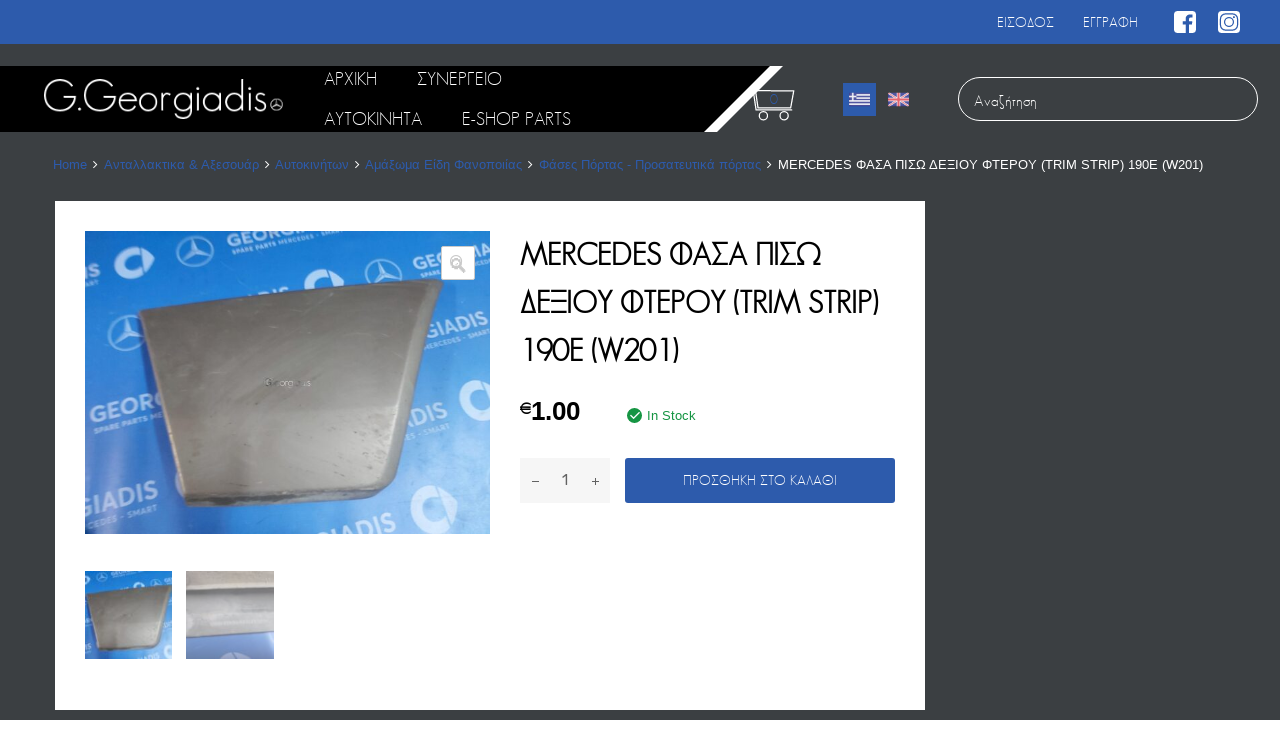

--- FILE ---
content_type: text/html; charset=UTF-8
request_url: https://georgiadisparts.com/product/mercedes-fasa-pisw-deksiou-fterou-trim-strip-190e-w201/
body_size: 19956
content:
<!DOCTYPE html>
<html lang="el">

	<head>
		<meta http-equiv="Content-Type" content="text/html; charset=utf-8">		
		<meta name="viewport" content="width=device-width, initial-scale=1">
		<link rel="profile" href="http://gmpg.org/xfn/11">
				<link rel="stylesheet" href="https://georgiadisparts.com/wp-content/themes/chromium/cb_style.css" type="text/css" media="all">
		
		<meta name='robots' content='index, follow, max-image-preview:large, max-snippet:-1, max-video-preview:-1' />
	<style>img:is([sizes="auto" i], [sizes^="auto," i]) { contain-intrinsic-size: 3000px 1500px }</style>
	<link rel="alternate" hreflang="el" href="https://georgiadisparts.com/product/mercedes-fasa-pisw-deksiou-fterou-trim-strip-190e-w201/" />
<link rel="alternate" hreflang="en" href="https://georgiadisparts.com/en/product/mercedes-fasa-pisw-deksiou-fterou-trim-strip-190e-w201/" />
<link rel="alternate" hreflang="x-default" href="https://georgiadisparts.com/product/mercedes-fasa-pisw-deksiou-fterou-trim-strip-190e-w201/" />

	<!-- This site is optimized with the Yoast SEO plugin v26.3 - https://yoast.com/wordpress/plugins/seo/ -->
	<title>MERCEDES ΦΑΣΑ ΠΙΣΩ ΔΕΞΙΟΥ ΦΤΕΡΟΥ (TRIM STRIP) 190E (W201) - Georgiadis Parts</title>
	<link rel="canonical" href="https://georgiadisparts.com/product/mercedes-fasa-pisw-deksiou-fterou-trim-strip-190e-w201/" />
	<meta property="og:locale" content="el_GR" />
	<meta property="og:type" content="article" />
	<meta property="og:title" content="MERCEDES ΦΑΣΑ ΠΙΣΩ ΔΕΞΙΟΥ ΦΤΕΡΟΥ (TRIM STRIP) 190E (W201) - Georgiadis Parts" />
	<meta property="og:description" content="MERCEDES ΦΑΣΑ ΠΙΣΩ ΔΕΞΙΟΥ ΦΤΕΡΟΥ (TRIM STRIP) 190E (W201)" />
	<meta property="og:url" content="https://georgiadisparts.com/product/mercedes-fasa-pisw-deksiou-fterou-trim-strip-190e-w201/" />
	<meta property="og:site_name" content="Georgiadis Parts" />
	<meta property="article:modified_time" content="2021-05-07T13:19:52+00:00" />
	<meta property="og:image" content="https://georgiadisparts.com/wp-content/uploads/2021/03/20210128_121733-scaled.jpg" />
	<meta property="og:image:width" content="2560" />
	<meta property="og:image:height" content="1920" />
	<meta property="og:image:type" content="image/jpeg" />
	<meta name="twitter:card" content="summary_large_image" />
	<script type="application/ld+json" class="yoast-schema-graph">{"@context":"https://schema.org","@graph":[{"@type":"WebPage","@id":"https://georgiadisparts.com/product/mercedes-fasa-pisw-deksiou-fterou-trim-strip-190e-w201/","url":"https://georgiadisparts.com/product/mercedes-fasa-pisw-deksiou-fterou-trim-strip-190e-w201/","name":"MERCEDES ΦΑΣΑ ΠΙΣΩ ΔΕΞΙΟΥ ΦΤΕΡΟΥ (TRIM STRIP) 190E (W201) - Georgiadis Parts","isPartOf":{"@id":"https://georgiadisparts.com/#website"},"primaryImageOfPage":{"@id":"https://georgiadisparts.com/product/mercedes-fasa-pisw-deksiou-fterou-trim-strip-190e-w201/#primaryimage"},"image":{"@id":"https://georgiadisparts.com/product/mercedes-fasa-pisw-deksiou-fterou-trim-strip-190e-w201/#primaryimage"},"thumbnailUrl":"https://georgiadisparts.com/wp-content/uploads/2021/03/20210128_121733-scaled.jpg","datePublished":"2021-03-02T11:57:48+00:00","dateModified":"2021-05-07T13:19:52+00:00","breadcrumb":{"@id":"https://georgiadisparts.com/product/mercedes-fasa-pisw-deksiou-fterou-trim-strip-190e-w201/#breadcrumb"},"inLanguage":"el","potentialAction":[{"@type":"ReadAction","target":["https://georgiadisparts.com/product/mercedes-fasa-pisw-deksiou-fterou-trim-strip-190e-w201/"]}]},{"@type":"ImageObject","inLanguage":"el","@id":"https://georgiadisparts.com/product/mercedes-fasa-pisw-deksiou-fterou-trim-strip-190e-w201/#primaryimage","url":"https://georgiadisparts.com/wp-content/uploads/2021/03/20210128_121733-scaled.jpg","contentUrl":"https://georgiadisparts.com/wp-content/uploads/2021/03/20210128_121733-scaled.jpg","width":2560,"height":1920},{"@type":"BreadcrumbList","@id":"https://georgiadisparts.com/product/mercedes-fasa-pisw-deksiou-fterou-trim-strip-190e-w201/#breadcrumb","itemListElement":[{"@type":"ListItem","position":1,"name":"Home","item":"https://georgiadisparts.com/"},{"@type":"ListItem","position":2,"name":"Κατάστημα","item":"https://georgiadisparts.com/shop/"},{"@type":"ListItem","position":3,"name":"MERCEDES ΦΑΣΑ ΠΙΣΩ ΔΕΞΙΟΥ ΦΤΕΡΟΥ (TRIM STRIP) 190E (W201)"}]},{"@type":"WebSite","@id":"https://georgiadisparts.com/#website","url":"https://georgiadisparts.com/","name":"Georgiadis Parts","description":"Mercedes Parts","publisher":{"@id":"https://georgiadisparts.com/#organization"},"potentialAction":[{"@type":"SearchAction","target":{"@type":"EntryPoint","urlTemplate":"https://georgiadisparts.com/?s={search_term_string}"},"query-input":{"@type":"PropertyValueSpecification","valueRequired":true,"valueName":"search_term_string"}}],"inLanguage":"el"},{"@type":"Organization","@id":"https://georgiadisparts.com/#organization","name":"Georgiadis Mercedes Parts","url":"https://georgiadisparts.com/","logo":{"@type":"ImageObject","inLanguage":"el","@id":"https://georgiadisparts.com/#/schema/logo/image/","url":"https://georgiadisparts.com/wp-content/uploads/2019/10/logo_rentacar.png","contentUrl":"https://georgiadisparts.com/wp-content/uploads/2019/10/logo_rentacar.png","width":240,"height":67,"caption":"Georgiadis Mercedes Parts"},"image":{"@id":"https://georgiadisparts.com/#/schema/logo/image/"}}]}</script>
	<!-- / Yoast SEO plugin. -->


<link rel='dns-prefetch' href='//fonts.googleapis.com' />
<link href='https://fonts.gstatic.com' crossorigin rel='preconnect' />
<link rel="alternate" type="application/rss+xml" title="Ροή RSS &raquo; Georgiadis Parts" href="https://georgiadisparts.com/feed/" />
<link rel="alternate" type="application/rss+xml" title="Ροή Σχολίων &raquo; Georgiadis Parts" href="https://georgiadisparts.com/comments/feed/" />
<script type="text/javascript">
/* <![CDATA[ */
window._wpemojiSettings = {"baseUrl":"https:\/\/s.w.org\/images\/core\/emoji\/16.0.1\/72x72\/","ext":".png","svgUrl":"https:\/\/s.w.org\/images\/core\/emoji\/16.0.1\/svg\/","svgExt":".svg","source":{"concatemoji":"https:\/\/georgiadisparts.com\/wp-includes\/js\/wp-emoji-release.min.js?ver=6.8.3"}};
/*! This file is auto-generated */
!function(s,n){var o,i,e;function c(e){try{var t={supportTests:e,timestamp:(new Date).valueOf()};sessionStorage.setItem(o,JSON.stringify(t))}catch(e){}}function p(e,t,n){e.clearRect(0,0,e.canvas.width,e.canvas.height),e.fillText(t,0,0);var t=new Uint32Array(e.getImageData(0,0,e.canvas.width,e.canvas.height).data),a=(e.clearRect(0,0,e.canvas.width,e.canvas.height),e.fillText(n,0,0),new Uint32Array(e.getImageData(0,0,e.canvas.width,e.canvas.height).data));return t.every(function(e,t){return e===a[t]})}function u(e,t){e.clearRect(0,0,e.canvas.width,e.canvas.height),e.fillText(t,0,0);for(var n=e.getImageData(16,16,1,1),a=0;a<n.data.length;a++)if(0!==n.data[a])return!1;return!0}function f(e,t,n,a){switch(t){case"flag":return n(e,"\ud83c\udff3\ufe0f\u200d\u26a7\ufe0f","\ud83c\udff3\ufe0f\u200b\u26a7\ufe0f")?!1:!n(e,"\ud83c\udde8\ud83c\uddf6","\ud83c\udde8\u200b\ud83c\uddf6")&&!n(e,"\ud83c\udff4\udb40\udc67\udb40\udc62\udb40\udc65\udb40\udc6e\udb40\udc67\udb40\udc7f","\ud83c\udff4\u200b\udb40\udc67\u200b\udb40\udc62\u200b\udb40\udc65\u200b\udb40\udc6e\u200b\udb40\udc67\u200b\udb40\udc7f");case"emoji":return!a(e,"\ud83e\udedf")}return!1}function g(e,t,n,a){var r="undefined"!=typeof WorkerGlobalScope&&self instanceof WorkerGlobalScope?new OffscreenCanvas(300,150):s.createElement("canvas"),o=r.getContext("2d",{willReadFrequently:!0}),i=(o.textBaseline="top",o.font="600 32px Arial",{});return e.forEach(function(e){i[e]=t(o,e,n,a)}),i}function t(e){var t=s.createElement("script");t.src=e,t.defer=!0,s.head.appendChild(t)}"undefined"!=typeof Promise&&(o="wpEmojiSettingsSupports",i=["flag","emoji"],n.supports={everything:!0,everythingExceptFlag:!0},e=new Promise(function(e){s.addEventListener("DOMContentLoaded",e,{once:!0})}),new Promise(function(t){var n=function(){try{var e=JSON.parse(sessionStorage.getItem(o));if("object"==typeof e&&"number"==typeof e.timestamp&&(new Date).valueOf()<e.timestamp+604800&&"object"==typeof e.supportTests)return e.supportTests}catch(e){}return null}();if(!n){if("undefined"!=typeof Worker&&"undefined"!=typeof OffscreenCanvas&&"undefined"!=typeof URL&&URL.createObjectURL&&"undefined"!=typeof Blob)try{var e="postMessage("+g.toString()+"("+[JSON.stringify(i),f.toString(),p.toString(),u.toString()].join(",")+"));",a=new Blob([e],{type:"text/javascript"}),r=new Worker(URL.createObjectURL(a),{name:"wpTestEmojiSupports"});return void(r.onmessage=function(e){c(n=e.data),r.terminate(),t(n)})}catch(e){}c(n=g(i,f,p,u))}t(n)}).then(function(e){for(var t in e)n.supports[t]=e[t],n.supports.everything=n.supports.everything&&n.supports[t],"flag"!==t&&(n.supports.everythingExceptFlag=n.supports.everythingExceptFlag&&n.supports[t]);n.supports.everythingExceptFlag=n.supports.everythingExceptFlag&&!n.supports.flag,n.DOMReady=!1,n.readyCallback=function(){n.DOMReady=!0}}).then(function(){return e}).then(function(){var e;n.supports.everything||(n.readyCallback(),(e=n.source||{}).concatemoji?t(e.concatemoji):e.wpemoji&&e.twemoji&&(t(e.twemoji),t(e.wpemoji)))}))}((window,document),window._wpemojiSettings);
/* ]]> */
</script>
<style id='wp-emoji-styles-inline-css' type='text/css'>

	img.wp-smiley, img.emoji {
		display: inline !important;
		border: none !important;
		box-shadow: none !important;
		height: 1em !important;
		width: 1em !important;
		margin: 0 0.07em !important;
		vertical-align: -0.1em !important;
		background: none !important;
		padding: 0 !important;
	}
</style>
<link rel='stylesheet' id='wp-block-library-css' href='https://georgiadisparts.com/wp-includes/css/dist/block-library/style.min.css?ver=6.8.3' type='text/css' media='all' />
<style id='classic-theme-styles-inline-css' type='text/css'>
/*! This file is auto-generated */
.wp-block-button__link{color:#fff;background-color:#32373c;border-radius:9999px;box-shadow:none;text-decoration:none;padding:calc(.667em + 2px) calc(1.333em + 2px);font-size:1.125em}.wp-block-file__button{background:#32373c;color:#fff;text-decoration:none}
</style>
<style id='global-styles-inline-css' type='text/css'>
:root{--wp--preset--aspect-ratio--square: 1;--wp--preset--aspect-ratio--4-3: 4/3;--wp--preset--aspect-ratio--3-4: 3/4;--wp--preset--aspect-ratio--3-2: 3/2;--wp--preset--aspect-ratio--2-3: 2/3;--wp--preset--aspect-ratio--16-9: 16/9;--wp--preset--aspect-ratio--9-16: 9/16;--wp--preset--color--black: #000000;--wp--preset--color--cyan-bluish-gray: #abb8c3;--wp--preset--color--white: #ffffff;--wp--preset--color--pale-pink: #f78da7;--wp--preset--color--vivid-red: #cf2e2e;--wp--preset--color--luminous-vivid-orange: #ff6900;--wp--preset--color--luminous-vivid-amber: #fcb900;--wp--preset--color--light-green-cyan: #7bdcb5;--wp--preset--color--vivid-green-cyan: #00d084;--wp--preset--color--pale-cyan-blue: #8ed1fc;--wp--preset--color--vivid-cyan-blue: #0693e3;--wp--preset--color--vivid-purple: #9b51e0;--wp--preset--gradient--vivid-cyan-blue-to-vivid-purple: linear-gradient(135deg,rgba(6,147,227,1) 0%,rgb(155,81,224) 100%);--wp--preset--gradient--light-green-cyan-to-vivid-green-cyan: linear-gradient(135deg,rgb(122,220,180) 0%,rgb(0,208,130) 100%);--wp--preset--gradient--luminous-vivid-amber-to-luminous-vivid-orange: linear-gradient(135deg,rgba(252,185,0,1) 0%,rgba(255,105,0,1) 100%);--wp--preset--gradient--luminous-vivid-orange-to-vivid-red: linear-gradient(135deg,rgba(255,105,0,1) 0%,rgb(207,46,46) 100%);--wp--preset--gradient--very-light-gray-to-cyan-bluish-gray: linear-gradient(135deg,rgb(238,238,238) 0%,rgb(169,184,195) 100%);--wp--preset--gradient--cool-to-warm-spectrum: linear-gradient(135deg,rgb(74,234,220) 0%,rgb(151,120,209) 20%,rgb(207,42,186) 40%,rgb(238,44,130) 60%,rgb(251,105,98) 80%,rgb(254,248,76) 100%);--wp--preset--gradient--blush-light-purple: linear-gradient(135deg,rgb(255,206,236) 0%,rgb(152,150,240) 100%);--wp--preset--gradient--blush-bordeaux: linear-gradient(135deg,rgb(254,205,165) 0%,rgb(254,45,45) 50%,rgb(107,0,62) 100%);--wp--preset--gradient--luminous-dusk: linear-gradient(135deg,rgb(255,203,112) 0%,rgb(199,81,192) 50%,rgb(65,88,208) 100%);--wp--preset--gradient--pale-ocean: linear-gradient(135deg,rgb(255,245,203) 0%,rgb(182,227,212) 50%,rgb(51,167,181) 100%);--wp--preset--gradient--electric-grass: linear-gradient(135deg,rgb(202,248,128) 0%,rgb(113,206,126) 100%);--wp--preset--gradient--midnight: linear-gradient(135deg,rgb(2,3,129) 0%,rgb(40,116,252) 100%);--wp--preset--font-size--small: 13px;--wp--preset--font-size--medium: 20px;--wp--preset--font-size--large: 36px;--wp--preset--font-size--x-large: 42px;--wp--preset--spacing--20: 0.44rem;--wp--preset--spacing--30: 0.67rem;--wp--preset--spacing--40: 1rem;--wp--preset--spacing--50: 1.5rem;--wp--preset--spacing--60: 2.25rem;--wp--preset--spacing--70: 3.38rem;--wp--preset--spacing--80: 5.06rem;--wp--preset--shadow--natural: 6px 6px 9px rgba(0, 0, 0, 0.2);--wp--preset--shadow--deep: 12px 12px 50px rgba(0, 0, 0, 0.4);--wp--preset--shadow--sharp: 6px 6px 0px rgba(0, 0, 0, 0.2);--wp--preset--shadow--outlined: 6px 6px 0px -3px rgba(255, 255, 255, 1), 6px 6px rgba(0, 0, 0, 1);--wp--preset--shadow--crisp: 6px 6px 0px rgba(0, 0, 0, 1);}:where(.is-layout-flex){gap: 0.5em;}:where(.is-layout-grid){gap: 0.5em;}body .is-layout-flex{display: flex;}.is-layout-flex{flex-wrap: wrap;align-items: center;}.is-layout-flex > :is(*, div){margin: 0;}body .is-layout-grid{display: grid;}.is-layout-grid > :is(*, div){margin: 0;}:where(.wp-block-columns.is-layout-flex){gap: 2em;}:where(.wp-block-columns.is-layout-grid){gap: 2em;}:where(.wp-block-post-template.is-layout-flex){gap: 1.25em;}:where(.wp-block-post-template.is-layout-grid){gap: 1.25em;}.has-black-color{color: var(--wp--preset--color--black) !important;}.has-cyan-bluish-gray-color{color: var(--wp--preset--color--cyan-bluish-gray) !important;}.has-white-color{color: var(--wp--preset--color--white) !important;}.has-pale-pink-color{color: var(--wp--preset--color--pale-pink) !important;}.has-vivid-red-color{color: var(--wp--preset--color--vivid-red) !important;}.has-luminous-vivid-orange-color{color: var(--wp--preset--color--luminous-vivid-orange) !important;}.has-luminous-vivid-amber-color{color: var(--wp--preset--color--luminous-vivid-amber) !important;}.has-light-green-cyan-color{color: var(--wp--preset--color--light-green-cyan) !important;}.has-vivid-green-cyan-color{color: var(--wp--preset--color--vivid-green-cyan) !important;}.has-pale-cyan-blue-color{color: var(--wp--preset--color--pale-cyan-blue) !important;}.has-vivid-cyan-blue-color{color: var(--wp--preset--color--vivid-cyan-blue) !important;}.has-vivid-purple-color{color: var(--wp--preset--color--vivid-purple) !important;}.has-black-background-color{background-color: var(--wp--preset--color--black) !important;}.has-cyan-bluish-gray-background-color{background-color: var(--wp--preset--color--cyan-bluish-gray) !important;}.has-white-background-color{background-color: var(--wp--preset--color--white) !important;}.has-pale-pink-background-color{background-color: var(--wp--preset--color--pale-pink) !important;}.has-vivid-red-background-color{background-color: var(--wp--preset--color--vivid-red) !important;}.has-luminous-vivid-orange-background-color{background-color: var(--wp--preset--color--luminous-vivid-orange) !important;}.has-luminous-vivid-amber-background-color{background-color: var(--wp--preset--color--luminous-vivid-amber) !important;}.has-light-green-cyan-background-color{background-color: var(--wp--preset--color--light-green-cyan) !important;}.has-vivid-green-cyan-background-color{background-color: var(--wp--preset--color--vivid-green-cyan) !important;}.has-pale-cyan-blue-background-color{background-color: var(--wp--preset--color--pale-cyan-blue) !important;}.has-vivid-cyan-blue-background-color{background-color: var(--wp--preset--color--vivid-cyan-blue) !important;}.has-vivid-purple-background-color{background-color: var(--wp--preset--color--vivid-purple) !important;}.has-black-border-color{border-color: var(--wp--preset--color--black) !important;}.has-cyan-bluish-gray-border-color{border-color: var(--wp--preset--color--cyan-bluish-gray) !important;}.has-white-border-color{border-color: var(--wp--preset--color--white) !important;}.has-pale-pink-border-color{border-color: var(--wp--preset--color--pale-pink) !important;}.has-vivid-red-border-color{border-color: var(--wp--preset--color--vivid-red) !important;}.has-luminous-vivid-orange-border-color{border-color: var(--wp--preset--color--luminous-vivid-orange) !important;}.has-luminous-vivid-amber-border-color{border-color: var(--wp--preset--color--luminous-vivid-amber) !important;}.has-light-green-cyan-border-color{border-color: var(--wp--preset--color--light-green-cyan) !important;}.has-vivid-green-cyan-border-color{border-color: var(--wp--preset--color--vivid-green-cyan) !important;}.has-pale-cyan-blue-border-color{border-color: var(--wp--preset--color--pale-cyan-blue) !important;}.has-vivid-cyan-blue-border-color{border-color: var(--wp--preset--color--vivid-cyan-blue) !important;}.has-vivid-purple-border-color{border-color: var(--wp--preset--color--vivid-purple) !important;}.has-vivid-cyan-blue-to-vivid-purple-gradient-background{background: var(--wp--preset--gradient--vivid-cyan-blue-to-vivid-purple) !important;}.has-light-green-cyan-to-vivid-green-cyan-gradient-background{background: var(--wp--preset--gradient--light-green-cyan-to-vivid-green-cyan) !important;}.has-luminous-vivid-amber-to-luminous-vivid-orange-gradient-background{background: var(--wp--preset--gradient--luminous-vivid-amber-to-luminous-vivid-orange) !important;}.has-luminous-vivid-orange-to-vivid-red-gradient-background{background: var(--wp--preset--gradient--luminous-vivid-orange-to-vivid-red) !important;}.has-very-light-gray-to-cyan-bluish-gray-gradient-background{background: var(--wp--preset--gradient--very-light-gray-to-cyan-bluish-gray) !important;}.has-cool-to-warm-spectrum-gradient-background{background: var(--wp--preset--gradient--cool-to-warm-spectrum) !important;}.has-blush-light-purple-gradient-background{background: var(--wp--preset--gradient--blush-light-purple) !important;}.has-blush-bordeaux-gradient-background{background: var(--wp--preset--gradient--blush-bordeaux) !important;}.has-luminous-dusk-gradient-background{background: var(--wp--preset--gradient--luminous-dusk) !important;}.has-pale-ocean-gradient-background{background: var(--wp--preset--gradient--pale-ocean) !important;}.has-electric-grass-gradient-background{background: var(--wp--preset--gradient--electric-grass) !important;}.has-midnight-gradient-background{background: var(--wp--preset--gradient--midnight) !important;}.has-small-font-size{font-size: var(--wp--preset--font-size--small) !important;}.has-medium-font-size{font-size: var(--wp--preset--font-size--medium) !important;}.has-large-font-size{font-size: var(--wp--preset--font-size--large) !important;}.has-x-large-font-size{font-size: var(--wp--preset--font-size--x-large) !important;}
:where(.wp-block-post-template.is-layout-flex){gap: 1.25em;}:where(.wp-block-post-template.is-layout-grid){gap: 1.25em;}
:where(.wp-block-columns.is-layout-flex){gap: 2em;}:where(.wp-block-columns.is-layout-grid){gap: 2em;}
:root :where(.wp-block-pullquote){font-size: 1.5em;line-height: 1.6;}
</style>
<link rel='stylesheet' id='contact-form-7-css' href='https://georgiadisparts.com/wp-content/plugins/contact-form-7/includes/css/styles.css?ver=6.1.3' type='text/css' media='all' />
<link rel='stylesheet' id='photoswipe-css' href='https://georgiadisparts.com/wp-content/plugins/woocommerce/assets/css/photoswipe/photoswipe.min.css?ver=10.3.4' type='text/css' media='all' />
<link rel='stylesheet' id='photoswipe-default-skin-css' href='https://georgiadisparts.com/wp-content/plugins/woocommerce/assets/css/photoswipe/default-skin/default-skin.min.css?ver=10.3.4' type='text/css' media='all' />
<link rel='stylesheet' id='woocommerce-smallscreen-css' href='https://georgiadisparts.com/wp-content/plugins/woocommerce/assets/css/woocommerce-smallscreen.css?ver=10.3.4' type='text/css' media='only screen and (max-width: 768px)' />
<style id='woocommerce-inline-inline-css' type='text/css'>
.woocommerce form .form-row .required { visibility: visible; }
</style>
<link rel='stylesheet' id='wpml-legacy-horizontal-list-0-css' href='https://georgiadisparts.com/wp-content/plugins/sitepress-multilingual-cms/templates/language-switchers/legacy-list-horizontal/style.min.css?ver=1' type='text/css' media='all' />
<link rel='stylesheet' id='megamenu-css' href='https://georgiadisparts.com/wp-content/uploads/maxmegamenu/style_el.css?ver=10ed38' type='text/css' media='all' />
<link rel='stylesheet' id='dashicons-css' href='https://georgiadisparts.com/wp-includes/css/dashicons.min.css?ver=6.8.3' type='text/css' media='all' />
<link rel='stylesheet' id='brands-styles-css' href='https://georgiadisparts.com/wp-content/plugins/woocommerce/assets/css/brands.css?ver=10.3.4' type='text/css' media='all' />
<link rel='stylesheet' id='chromium-style-css' href='https://georgiadisparts.com/wp-content/themes/chromium/style.css?ver=6.8.3' type='text/css' media='all' />
<style id='chromium-style-inline-css' type='text/css'>
@media screen and (min-width: 1024px){
						.product-images-wrapper .flex-control-thumbs {
							width: 85px !important;
						}
					}
</style>
<link rel='stylesheet' id='chromium-fonts-css' href='https://georgiadisparts.com/wp-content/themes/chromium/assets/css/fonts.css?ver=6.8.3' type='text/css' media='all' />
<link rel='stylesheet' id='fontawesome-css' href='https://georgiadisparts.com/wp-content/themes/chromium/assets/css/font-awesome.min.css?ver=6.8.3' type='text/css' media='all' />
<link rel='stylesheet' id='chromium-woo-styles-css' href='https://georgiadisparts.com/wp-content/themes/chromium/assets/css/woo-styles.css?ver=6.8.3' type='text/css' media='all' />
<link rel='stylesheet' id='chromium-google-fonts-css' href='https://fonts.googleapis.com/css?family=Rubik%3A100%2C100italic%2C300%2C300italic%2C400%2C400italic%2C500%2C500italic%2C700%2C700italic%2C900%2C900italic&#038;subset=latin%2Clatin-ext' type='text/css' media='all' />
<link rel='stylesheet' id='chromium_no-kirki-css' href='https://georgiadisparts.com/wp-content/themes/chromium/style.css' type='text/css' media='all' />
<style id='chromium_no-kirki-inline-css' type='text/css'>
.site-header h1.site-title{font-family:Rubik;color:#000000;}.blog.blog-grid-posts .site-content{align-items:start;}#chromium-gallery{grid-column-gap:15px;grid-row-gap:15px;}.filters-wrapper li{color:#81858c;background-color:#fff;}.filters-wrapper li:active,.filters-wrapper li:focus,.filters-wrapper li:hover{color:#212121;background-color:#fdb819;}.site-header{background-color:#fdb819;background-repeat:repeat-all;background-position:center center;background-size:cover;background-attachment:scroll;font-family:Rubik;}.header-top{background-color:#212121;}.header-top,.tz-login-heading.inline .my-account:after{color:#8b8b8b;}.primary-nav{background-color:#ffffff;}.site-footer{background-color:#212121;background-repeat:repeat-all;background-position:center center;background-size:cover;background-attachment:scroll;color:#9a9a9a;}body{font-family:Rubik;}.tz-product-tabs .nav-tabs > li > a:active,.tz-product-tabs .nav-tabs > li > a:focus,.tz-product-tabs .nav-tabs > li > a:hover,.tz-product-tabs .nav-tabs > li.active > a,.tz-sales-carousel .sale-title-wrapper span,body,ul#shipping_method .amount{color:#626262;}#ship-to-different-address,.author-info .author-bio,.blog article.type-post,.comments-area .comment,.comments-area .pingback,.elementor-widget .product_list_widget .price del,.form-row label,.quantity input[type=number],.shop_table.cart td.product-price,.site-breadcrumbs,.tz-categories-grid li:not(.show-all) a,.tz-from-blog .entry-excerpt,.tz-hoverable-tabs p a,.tz-login-form-wrapper p::after,.tz-product-tabs .nav-tabs > li > a,.tz-sales-carousel .countdown-section::before,.tz-sales-carousel .price-wrapper del,.tz-sales-carousel .sale-description,.widget .product_list_widget .price del,.widget_calendar,.widget_tz_shopping_cart .widget_shopping_cart_content .total strong,.widget_tz_shopping_cart ul.cart_list li a.remove,.woocommerce-Reviews .description,.woocommerce-checkout-review-order-table tbody tr,td.product-remove a,ul#shipping_method li input + label{color:#626262;}td.product-remove a{border-color:#626262;}.quantity .quantity-button:after,.quantity .quantity-button:before{background-color:#626262;}.blog-grid-posts  article.type-post .post-date-wrapper span.border,.elementor-widget .product_list_widget .save-percent,.product .onsale,.product .onsale:before,.product .save-percent,.product.badges-style-3 .onsale,.site-header .compare-count-wrapper,.site-header .wishlist-count-wrapper,.site-sidebar.style-1 .widget .widget-title:after,.tz-from-blog .item-content ul.post-categories a,.tz-like-wrapper .wrapper a:hover,.tz-product-tabs .nav-tabs > li > a::before,.tz-sales-carousel .countdown-section,.ui-slider-horizontal .ui-slider-range,.widget .product_list_widget .save-percent,.widget_tz_categories.alt-style .widget-title,.widget_tz_shopping_cart .heading .cart-count-wrapper,.widget_tz_socials ul.inline-mode li i:hover,article.type-post .custom-post-label,ul.tabs.wc-tabs > li > a::before{background-color:#3baeed;}.button.tm-woocompare-button-single:before,.button.tm-woowishlist-button-single:before,.cart_totals tr.order-total td,.chromium-product-style-3 li.product:hover .button.add_to_cart_button::before,.chromium-product-style-3 li.product:hover .button.ajax_add_to_cart::before,.chromium-product-style-4 li.product:hover .button.add_to_cart_button::before,.chromium-product-style-4 li.product:hover .button.ajax_add_to_cart::before,.comment-form-rating p.stars a,.date-cat-wrapper span,.entry-summary .button.tm-woocompare-page-button:active,.entry-summary .button.tm-woocompare-page-button:focus,.entry-summary .button.tm-woocompare-page-button:hover,.entry-summary .button.tm-woowishlist-page-button:active,.entry-summary .button.tm-woowishlist-page-button:focus,.entry-summary .button.tm-woowishlist-page-button:hover,.post-date-wrapper span:not(.border),.price ins .woocommerce-Price-amount,.tz-sales-carousel .amount,.tz-sales-carousel .countdown-wrapper.style-2 .countdown-amount,.tz-sales-carousel .sale-title-wrapper,.wc-layered-nav-rating .star-rating span::before,.widget_layered_nav_filters ul li a:before,.widget_tz_hot_offers .countdown-amount,.woocommerce-checkout-review-order-table .order-total td,article.format-quote .quote-wrapper i::before,blockquote:before,td.product-remove a:active,td.product-remove a:focus,td.product-remove a:hover{color:#3baeed;}.product .onsale:before,.tz-product-tabs .tab-nav-wrapper .nav-tabs>li>a::after,.widget_tz_categories.alt-style,td.product-remove a:active,td.product-remove a:focus,td.product-remove a:hover{border-color:#3baeed;}.chromium-product-style-2 li.product .buttons-wrapper .button,.entry-summary .button.tm-woocompare-page-button,.entry-summary .button.tm-woowishlist-page-button,.product .star-rating span:before,.product-shares-wrapper .tz-social-links .wrapper a:hover,.product-shares-wrapper .tz-social-links .wrapper a:hover i::before,.product_list_widget .star-rating span::before,.related-posts .date,.tab-content-grid a:active,.tab-content-grid a:focus,.tab-content-grid a:hover,.tab-content-grid ul li:first-child a:active,.tab-content-grid ul li:first-child a:focus,.tab-content-grid ul li:first-child a:hover,.tz-from-blog .time-wrapper,article.type-post .entry-date,ul.posts-list .post-date{color:#232659;}.search .search-excerpt,.widget_layered_nav li.chosen a:before{background-color:#232659;}.widget_layered_nav li.chosen a:before{border-color:#232659;}.button.tm-woocompare-button-single,.button.tm-woowishlist-button-single,.nav-links span i:before,.show-all a:active,.show-all a:focus,.show-all a:hover,.show-all a:hover i:before,.site-sidebar .widget_calendar a,.widget.widget_tz_categories.alt-style a,a{color:#212121;}
															article.type-post .grid-wrapper .post-tags a:active,
															article.type-post .grid-wrapper .post-tags a:focus,
															article.type-post .grid-wrapper .post-tags a:hover,.blog-style-2 article.type-post .post-cats a:active,.blog-style-2 article.type-post .post-cats a:focus,.blog-style-2 article.type-post .post-cats a:hover,.button.tm-woocompare-button-single:active,.button.tm-woocompare-button-single:focus,.button.tm-woocompare-button-single:hover,.button.tm-woowishlist-button-single:active,.button.tm-woowishlist-button-single:focus,.button.tm-woowishlist-button-single:hover,.comment-author a:active,.comment-author a:focus,.comment-author a:hover,.entry-title a:active,.entry-title a:focus,.entry-title a:hover,.nav-links span:hover i:before,.related-posts .related-categorie:active,.related-posts .related-categorie:focus,.related-posts .related-categorie:hover,.related-posts h3 a:active,.related-posts h3 a:focus,.related-posts h3 a:hover,.show-all a,.show-all a i:before,.site-sidebar .widget_calendar a:active,.site-sidebar .widget_calendar a:focus,.site-sidebar .widget_calendar a:hover,.tz-categories-grid li:not(.show-all) a:active,.tz-categories-grid li:not(.show-all) a:focus,.tz-categories-grid li:not(.show-all) a:hover,.tz-hoverable-tabs p a:active,.tz-hoverable-tabs p a:focus,.tz-hoverable-tabs p a:hover,.widget.widget_tz_categories.alt-style a:active,.widget.widget_tz_categories.alt-style a:focus,.widget.widget_tz_categories.alt-style a:hover,a:active,a:focus,a:hover{color:#3baeed;}.site-sidebar a,.woocommerce-MyAccount-navigation a{color:#626262;}.site-sidebar .comment-author-link a:active,.site-sidebar .comment-author-link a:focus,.site-sidebar .comment-author-link a:hover,.site-sidebar a:active,.site-sidebar a:focus,.site-sidebar a:hover,.woocommerce-MyAccount-navigation a:active,.woocommerce-MyAccount-navigation a:focus,.woocommerce-MyAccount-navigation a:hover{color:#3baeed;}.header-top a{color:#81858c;}.header-top .tz-login-heading.inline a.login-button:active,.header-top .tz-login-heading.inline a.login-button:focus,.header-top .tz-login-heading.inline a.login-button:hover,.header-top a:active,.header-top a:focus,.header-top a:hover,.tz-login-heading.inline a.my-account:active,.tz-login-heading.inline a.my-account:focus,.tz-login-heading.inline a.my-account:hover{color:#3baeed;}.site-footer a{color:#9a9a9a;}.site-footer a:active,.site-footer a:focus,.site-footer a:hover{color:#3baeed;}.site-header .widget-heading,.site-header h1,.site-header h2,.site-header h3,.site-header h4,.site-header h5,.site-header h6{color:#626262;}.product .price,.product-shares-wrapper .tz-social-links .heading,.single-label span,.site-content h1,.site-content h2,.site-content h3,.site-content h4,.site-content h5,.site-content h6,.site-sidebar .comment-author-link,.site-sidebar .comment-author-link a,blockquote,div.product .price{color:#000000;}.site-sidebar h1,.site-sidebar h1 a,.site-sidebar h2,.site-sidebar h2 a,.site-sidebar h3,.site-sidebar h3 a,.site-sidebar h4,.site-sidebar h4 a,.site-sidebar h5,.site-sidebar h5 a,.site-sidebar h6,.site-sidebar h6 a{color:#000000;}.site-footer h1,.site-footer h2,.site-footer h3,.site-footer h4,.site-footer h5,.site-footer h6{color:#ffffff;}#comments,#reviews ol.commentlist,.ajax-auth .botom-links,.author-info h3,.blog.blog-grid-posts .meta-counters,.cart_totals h2,.comment .child-comments,.cross-sells h2,.elementor-widget h5,.post-date-wrapper .border,.post-navigation .nav-links,.primary-nav,.product-classic-style div.product .product-shares-wrapper,.site-header .tm-woocompare-widget-products,.site-header .tm-woowishlist-widget-products,.site-sidebar.style-1 .widget .screen-reader-text + .select-wrapper,.site-sidebar.style-1 .widget .widget-title + *,.tz-categories-grid.with-slider .title-wrapper,.tz-from-blog.style-2 .title-wrapper,.tz-hoverable-tabs ul.nav li,.tz-login-form-wrapper,.tz-login-form-wrapper .heading,.tz-product-tabs .tab-nav-wrapper,.widget .widget-title,.widget.widget_tz_categories.alt-style ul li,.widget_layered_nav ul li a:before,.widget_layered_nav_filters ul li a:before,.widget_price_filter .from,.widget_price_filter .to,.widget_tz_shopping_cart .mini-cart-heading,.widget_tz_shopping_cart .widget_shopping_cart_content,.widget_tz_shopping_cart .widget_shopping_cart_content .total,.widget_tz_shopping_cart ul.cart_list li a.remove,.woocommerce-MyAccount-navigation,.woocommerce-MyAccount-navigation ul li,.woocommerce-checkout h2,.woocommerce-checkout-review-order-table .img,article.type-post .post-cats,article.type-post .post-tags,figure.gallery-item:hover img,form.ajax-auth,table,table td,table th,table.order_details,table.order_details td,table.order_details th,ul.tabs.wc-tabs > li > a{border-color:#ebebeb;}.owl-carousel .owl-nav div + div::before,.tab-pane .slider-navi span + span::before,.title-wrapper .slider-navi span + span::before,.widget_tz_login_register + .widget:before,article.type-post .post-date-wrapper::after,article.type-post .post-date-wrapper::before,hr{background-color:#ebebeb;}.product .star-rating:before,.product_list_widget .star-rating::before,.tz-hoverable-tabs i.icon:before,.tz-testimonials .star-rating:before,.wc-layered-nav-rating .star-rating::before{color:#ebebeb;}.chromium-product-style-2 li.product .button::before,.chromium-product-style-3 li.product .button::before,.chromium-product-style-4 li.product .button::before,.meta-counters,.product .reviews-wrapper,.product-images-wrapper .woocommerce-product-gallery__trigger,.product-shares-wrapper .tz-social-links .wrapper a,.product-shares-wrapper .tz-social-links .wrapper a i::before,.quote-wrapper i::before,.related-posts .related-categorie,.tz-from-blog .post-views,.tz-from-blog.style-2 .item-content a.post-cat-link,.widget_archive .count,.widget_categories .count,.widget_search .search-form::before,.widget_tz_categories .count,article.type-post .time-wrapper i{color:#cacaca;}.product-images-wrapper .woocommerce-product-gallery__trigger{border-color:#cacaca;}.button,button,input,textarea{font-family:Rubik;}.button,.select2-container--default .select2-selection--single,.select2-dropdown,button,input,textarea{top:2px;right:2px;bottom:2px;left:2px;}input[type="color"],input[type="date"],input[type="datetime"],input[type="datetime-local"],input[type="email"],input[type="month"],input[type="number"],input[type="password"],input[type="range"],input[type="search"],input[type="tel"],input[type="text"],input[type="time"],input[type="url"],input[type="week"],textarea{color:#9eadb6;background-color:#ffffff;}.product-pager::before,.select-wrapper::before,.select2-container--default .select2-search--dropdown .select2-search__field,.select2-container--default .select2-selection--single,.select2-dropdown,.woocommerce-ordering::before,input[type="color"],input[type="date"],input[type="datetime"],input[type="datetime-local"],input[type="email"],input[type="month"],input[type="number"],input[type="password"],input[type="range"],input[type="search"],input[type="tel"],input[type="text"],input[type="time"],input[type="url"],input[type="week"],select,textarea{border-color:#dbdbdb;}.select2-container--default .select2-selection--single .select2-selection__arrow:before{background-color:#dbdbdb;}.button,.logo-group-nav .menu a,.primary-nav .menu a,button,html input[type="button"],input[type="reset"],input[type="submit"]{color:#212121;background-color:#3baeed;}.button:active,.button:focus,.button:hover,.logo-group-nav .current-menu-item a,.logo-group-nav .menu a:active,.logo-group-nav .menu a:focus,.logo-group-nav .menu a:hover,.primary-nav .current-menu-item a,.primary-nav .menu a:active,.primary-nav .menu a:focus,.primary-nav .menu a:hover,button:active,button:focus,button:hover,html input[type="button"]:active,html input[type="button"]:focus,html input[type="button"]:hover,input[type="reset"]:active,input[type="reset"]:focus,input[type="reset"]:hover,input[type="submit"]:active,input[type="submit"]:focus,input[type="submit"]:hover{color:#fff;background-color:#232659;}.primary-alt-btn .button,.primary-alt-btn button,.primary-alt-btn input[type="reset"],.primary-alt-btn input[type="submit"],.primary-alt-btn.button,.widget_mailchimpsf_widget .mc_signup_submit,html .primary-alt-btn input[type="button"]{color:#ffffff;background-color:#3baeed;}.primary-alt-btn .button:active,.primary-alt-btn .button:focus,.primary-alt-btn .button:hover,.primary-alt-btn button:active,.primary-alt-btn button:focus,.primary-alt-btn button:hover,.primary-alt-btn input[type="reset"]:active,.primary-alt-btn input[type="reset"]:focus,.primary-alt-btn input[type="reset"]:hover,.primary-alt-btn input[type="submit"]:active,.primary-alt-btn input[type="submit"]:focus,.primary-alt-btn input[type="submit"]:hover,.primary-alt-btn.button:active,.primary-alt-btn.button:focus,.primary-alt-btn.button:hover,.primary-alt-btn:hover .tz-banner .button,.widget_mailchimpsf_widget .mc_signup_submit:active,.widget_mailchimpsf_widget .mc_signup_submit:focus,.widget_mailchimpsf_widget .mc_signup_submit:hover,html .primary-alt-btn input[type="button"]:active,html .primary-alt-btn input[type="button"]:focus,html .primary-alt-btn input[type="button"]:hover{color:#ffffff;background-color:#232659;}.button.alt,.button.empty-cart,.checkout-button.button,.checkout.button,.link-to-post.button,.single article.type-post .post-tags a,li.product .buttons-wrapper .button,li.product .excerpt-wrapper .button{color:#ffffff;background-color:#3baeed;}.button.alt:active,.button.alt:focus,.button.alt:hover,.button.empty-cart:active,.button.empty-cart:focus,.button.empty-cart:hover,.checkout-button.button:active,.checkout-button.button:focus,.checkout-button.button:hover,.checkout.button:active,.checkout.button:focus,.checkout.button:hover,.link-to-post.button:active,.link-to-post.button:focus,.link-to-post.button:hover,.single article.type-post .post-tags a:active,.single article.type-post .post-tags a:focus,.single article.type-post .post-tags a:hover,li.product .buttons-wrapper .button:active,li.product .buttons-wrapper .button:focus,li.product .buttons-wrapper .button:hover,li.product .excerpt-wrapper .button:active,li.product .excerpt-wrapper .button:focus,li.product .excerpt-wrapper .button:hover{color:#ffffff;background-color:#232659;}.secondary-alt-btn .button,.secondary-alt-btn button,.secondary-alt-btn input[type="reset"],.secondary-alt-btn input[type="submit"],.secondary-alt-btn.button,.site .dgwt-wcas-search-wrapp .dgwt-wcas-sf-wrapp .dgwt-wcas-search-submit,html .secondary-alt-btn input[type="button"]{color:#fff;background-color:#212121;}.secondary-alt-btn .button:active,.secondary-alt-btn .button:focus,.secondary-alt-btn .button:hover,.secondary-alt-btn button:active,.secondary-alt-btn button:focus,.secondary-alt-btn button:hover,.secondary-alt-btn input[type="reset"]:active,.secondary-alt-btn input[type="reset"]:focus,.secondary-alt-btn input[type="reset"]:hover,.secondary-alt-btn input[type="submit"]:active,.secondary-alt-btn input[type="submit"]:focus,.secondary-alt-btn input[type="submit"]:hover,.secondary-alt-btn.button:active,.secondary-alt-btn.button:focus,.secondary-alt-btn.button:hover,.secondary-alt-btn:hover .tz-banner .button,.site .dgwt-wcas-search-wrapp .dgwt-wcas-sf-wrapp .dgwt-wcas-search-submit:active,.site .dgwt-wcas-search-wrapp .dgwt-wcas-sf-wrapp .dgwt-wcas-search-submit:focus,.site .dgwt-wcas-search-wrapp .dgwt-wcas-sf-wrapp .dgwt-wcas-search-submit:hover,html .secondary-alt-btn input[type="button"]:active,html .secondary-alt-btn input[type="button"]:focus,html .secondary-alt-btn input[type="button"]:hover{color:#fff;background-color:#3a3a3a;}
</style>
<script type="text/javascript" src="https://georgiadisparts.com/wp-includes/js/jquery/jquery.min.js?ver=3.7.1" id="jquery-core-js"></script>
<script type="text/javascript" src="https://georgiadisparts.com/wp-includes/js/jquery/jquery-migrate.min.js?ver=3.4.1" id="jquery-migrate-js"></script>
<script type="text/javascript" src="https://georgiadisparts.com/wp-content/plugins/woocommerce/assets/js/jquery-blockui/jquery.blockUI.min.js?ver=2.7.0-wc.10.3.4" id="wc-jquery-blockui-js" defer="defer" data-wp-strategy="defer"></script>
<script type="text/javascript" id="wc-add-to-cart-js-extra">
/* <![CDATA[ */
var wc_add_to_cart_params = {"ajax_url":"\/wp-admin\/admin-ajax.php","wc_ajax_url":"\/?wc-ajax=%%endpoint%%","i18n_view_cart":"\u039a\u03b1\u03bb\u03ac\u03b8\u03b9","cart_url":"https:\/\/georgiadisparts.com\/cart\/","is_cart":"","cart_redirect_after_add":"yes"};
/* ]]> */
</script>
<script type="text/javascript" src="https://georgiadisparts.com/wp-content/plugins/woocommerce/assets/js/frontend/add-to-cart.min.js?ver=10.3.4" id="wc-add-to-cart-js" defer="defer" data-wp-strategy="defer"></script>
<script type="text/javascript" src="https://georgiadisparts.com/wp-content/plugins/woocommerce/assets/js/zoom/jquery.zoom.min.js?ver=1.7.21-wc.10.3.4" id="wc-zoom-js" defer="defer" data-wp-strategy="defer"></script>
<script type="text/javascript" src="https://georgiadisparts.com/wp-content/plugins/woocommerce/assets/js/flexslider/jquery.flexslider.min.js?ver=2.7.2-wc.10.3.4" id="wc-flexslider-js" defer="defer" data-wp-strategy="defer"></script>
<script type="text/javascript" src="https://georgiadisparts.com/wp-content/plugins/woocommerce/assets/js/photoswipe/photoswipe.min.js?ver=4.1.1-wc.10.3.4" id="wc-photoswipe-js" defer="defer" data-wp-strategy="defer"></script>
<script type="text/javascript" src="https://georgiadisparts.com/wp-content/plugins/woocommerce/assets/js/photoswipe/photoswipe-ui-default.min.js?ver=4.1.1-wc.10.3.4" id="wc-photoswipe-ui-default-js" defer="defer" data-wp-strategy="defer"></script>
<script type="text/javascript" id="wc-single-product-js-extra">
/* <![CDATA[ */
var wc_single_product_params = {"i18n_required_rating_text":"\u03a0\u03b1\u03c1\u03b1\u03ba\u03b1\u03bb\u03bf\u03cd\u03bc\u03b5, \u03b5\u03c0\u03b9\u03bb\u03ad\u03be\u03c4\u03b5 \u03bc\u03af\u03b1 \u03b2\u03b1\u03b8\u03bc\u03bf\u03bb\u03bf\u03b3\u03af\u03b1","i18n_rating_options":["1 \u03b1\u03c0\u03cc 5 \u03b1\u03c3\u03c4\u03ad\u03c1\u03b9\u03b1","2 \u03b1\u03c0\u03cc 5 \u03b1\u03c3\u03c4\u03ad\u03c1\u03b9\u03b1","3 \u03b1\u03c0\u03cc 5 \u03b1\u03c3\u03c4\u03ad\u03c1\u03b9\u03b1","4 \u03b1\u03c0\u03cc 5 \u03b1\u03c3\u03c4\u03ad\u03c1\u03b9\u03b1","5 \u03b1\u03c0\u03cc 5 \u03b1\u03c3\u03c4\u03ad\u03c1\u03b9\u03b1"],"i18n_product_gallery_trigger_text":"View full-screen image gallery","review_rating_required":"yes","flexslider":{"rtl":false,"animation":"slide","smoothHeight":true,"directionNav":false,"controlNav":"thumbnails","slideshow":false,"animationSpeed":500,"animationLoop":false,"allowOneSlide":false},"zoom_enabled":"1","zoom_options":[],"photoswipe_enabled":"1","photoswipe_options":{"shareEl":false,"closeOnScroll":false,"history":false,"hideAnimationDuration":0,"showAnimationDuration":0},"flexslider_enabled":"1"};
/* ]]> */
</script>
<script type="text/javascript" src="https://georgiadisparts.com/wp-content/plugins/woocommerce/assets/js/frontend/single-product.min.js?ver=10.3.4" id="wc-single-product-js" defer="defer" data-wp-strategy="defer"></script>
<script type="text/javascript" src="https://georgiadisparts.com/wp-content/plugins/woocommerce/assets/js/js-cookie/js.cookie.min.js?ver=2.1.4-wc.10.3.4" id="wc-js-cookie-js" defer="defer" data-wp-strategy="defer"></script>
<script type="text/javascript" id="woocommerce-js-extra">
/* <![CDATA[ */
var woocommerce_params = {"ajax_url":"\/wp-admin\/admin-ajax.php","wc_ajax_url":"\/?wc-ajax=%%endpoint%%","i18n_password_show":"\u0395\u03bc\u03c6\u03ac\u03bd\u03b9\u03c3\u03b7 \u03c3\u03c5\u03bd\u03b8\u03b7\u03bc\u03b1\u03c4\u03b9\u03ba\u03bf\u03cd","i18n_password_hide":"\u0391\u03c0\u03cc\u03ba\u03c1\u03c5\u03c8\u03b7 \u03c3\u03c5\u03bd\u03b8\u03b7\u03bc\u03b1\u03c4\u03b9\u03ba\u03bf\u03cd"};
/* ]]> */
</script>
<script type="text/javascript" src="https://georgiadisparts.com/wp-content/plugins/woocommerce/assets/js/frontend/woocommerce.min.js?ver=10.3.4" id="woocommerce-js" defer="defer" data-wp-strategy="defer"></script>
<link rel="https://api.w.org/" href="https://georgiadisparts.com/wp-json/" /><link rel="alternate" title="JSON" type="application/json" href="https://georgiadisparts.com/wp-json/wp/v2/product/40690" /><link rel="EditURI" type="application/rsd+xml" title="RSD" href="https://georgiadisparts.com/xmlrpc.php?rsd" />
<meta name="generator" content="WordPress 6.8.3" />
<meta name="generator" content="WooCommerce 10.3.4" />
<link rel='shortlink' href='https://georgiadisparts.com/?p=40690' />
<link rel="alternate" title="oEmbed (JSON)" type="application/json+oembed" href="https://georgiadisparts.com/wp-json/oembed/1.0/embed?url=https%3A%2F%2Fgeorgiadisparts.com%2Fproduct%2Fmercedes-fasa-pisw-deksiou-fterou-trim-strip-190e-w201%2F" />
<link rel="alternate" title="oEmbed (XML)" type="text/xml+oembed" href="https://georgiadisparts.com/wp-json/oembed/1.0/embed?url=https%3A%2F%2Fgeorgiadisparts.com%2Fproduct%2Fmercedes-fasa-pisw-deksiou-fterou-trim-strip-190e-w201%2F&#038;format=xml" />
<meta name="generator" content="WPML ver:4.8.4 stt:1,13;" />
	<noscript><style>.woocommerce-product-gallery{ opacity: 1 !important; }</style></noscript>
	<meta name="generator" content="Elementor 3.33.0; features: additional_custom_breakpoints; settings: css_print_method-external, google_font-enabled, font_display-auto">
			<style>
				.e-con.e-parent:nth-of-type(n+4):not(.e-lazyloaded):not(.e-no-lazyload),
				.e-con.e-parent:nth-of-type(n+4):not(.e-lazyloaded):not(.e-no-lazyload) * {
					background-image: none !important;
				}
				@media screen and (max-height: 1024px) {
					.e-con.e-parent:nth-of-type(n+3):not(.e-lazyloaded):not(.e-no-lazyload),
					.e-con.e-parent:nth-of-type(n+3):not(.e-lazyloaded):not(.e-no-lazyload) * {
						background-image: none !important;
					}
				}
				@media screen and (max-height: 640px) {
					.e-con.e-parent:nth-of-type(n+2):not(.e-lazyloaded):not(.e-no-lazyload),
					.e-con.e-parent:nth-of-type(n+2):not(.e-lazyloaded):not(.e-no-lazyload) * {
						background-image: none !important;
					}
				}
			</style>
			<meta name="generator" content="Powered by Slider Revolution 6.7.23 - responsive, Mobile-Friendly Slider Plugin for WordPress with comfortable drag and drop interface." />
<link rel="icon" href="https://georgiadisparts.com/wp-content/uploads/2020/02/cropped-Artboard-11a-32x32.png" sizes="32x32" />
<link rel="icon" href="https://georgiadisparts.com/wp-content/uploads/2020/02/cropped-Artboard-11a-192x192.png" sizes="192x192" />
<link rel="apple-touch-icon" href="https://georgiadisparts.com/wp-content/uploads/2020/02/cropped-Artboard-11a-180x180.png" />
<meta name="msapplication-TileImage" content="https://georgiadisparts.com/wp-content/uploads/2020/02/cropped-Artboard-11a-270x270.png" />
<script>function setREVStartSize(e){
			//window.requestAnimationFrame(function() {
				window.RSIW = window.RSIW===undefined ? window.innerWidth : window.RSIW;
				window.RSIH = window.RSIH===undefined ? window.innerHeight : window.RSIH;
				try {
					var pw = document.getElementById(e.c).parentNode.offsetWidth,
						newh;
					pw = pw===0 || isNaN(pw) || (e.l=="fullwidth" || e.layout=="fullwidth") ? window.RSIW : pw;
					e.tabw = e.tabw===undefined ? 0 : parseInt(e.tabw);
					e.thumbw = e.thumbw===undefined ? 0 : parseInt(e.thumbw);
					e.tabh = e.tabh===undefined ? 0 : parseInt(e.tabh);
					e.thumbh = e.thumbh===undefined ? 0 : parseInt(e.thumbh);
					e.tabhide = e.tabhide===undefined ? 0 : parseInt(e.tabhide);
					e.thumbhide = e.thumbhide===undefined ? 0 : parseInt(e.thumbhide);
					e.mh = e.mh===undefined || e.mh=="" || e.mh==="auto" ? 0 : parseInt(e.mh,0);
					if(e.layout==="fullscreen" || e.l==="fullscreen")
						newh = Math.max(e.mh,window.RSIH);
					else{
						e.gw = Array.isArray(e.gw) ? e.gw : [e.gw];
						for (var i in e.rl) if (e.gw[i]===undefined || e.gw[i]===0) e.gw[i] = e.gw[i-1];
						e.gh = e.el===undefined || e.el==="" || (Array.isArray(e.el) && e.el.length==0)? e.gh : e.el;
						e.gh = Array.isArray(e.gh) ? e.gh : [e.gh];
						for (var i in e.rl) if (e.gh[i]===undefined || e.gh[i]===0) e.gh[i] = e.gh[i-1];
											
						var nl = new Array(e.rl.length),
							ix = 0,
							sl;
						e.tabw = e.tabhide>=pw ? 0 : e.tabw;
						e.thumbw = e.thumbhide>=pw ? 0 : e.thumbw;
						e.tabh = e.tabhide>=pw ? 0 : e.tabh;
						e.thumbh = e.thumbhide>=pw ? 0 : e.thumbh;
						for (var i in e.rl) nl[i] = e.rl[i]<window.RSIW ? 0 : e.rl[i];
						sl = nl[0];
						for (var i in nl) if (sl>nl[i] && nl[i]>0) { sl = nl[i]; ix=i;}
						var m = pw>(e.gw[ix]+e.tabw+e.thumbw) ? 1 : (pw-(e.tabw+e.thumbw)) / (e.gw[ix]);
						newh =  (e.gh[ix] * m) + (e.tabh + e.thumbh);
					}
					var el = document.getElementById(e.c);
					if (el!==null && el) el.style.height = newh+"px";
					el = document.getElementById(e.c+"_wrapper");
					if (el!==null && el) {
						el.style.height = newh+"px";
						el.style.display = "block";
					}
				} catch(e){
					console.log("Failure at Presize of Slider:" + e)
				}
			//});
		  };</script>
		<style type="text/css" id="wp-custom-css">
			@media screen and (min-width: 768px) {
	.blog .site-sidebar {
		padding-top: 4em;
	}
	.archive:not(.woocommerce) .site-sidebar {
		padding-top: 65px;
	}
	.primary-nav-wrapper {
	  height: 50px;
  }
}

.elementor-1961 .elementor-element.elementor-element-01e8704 iframe {
    max-height: 450px;
}

.site-logo img {
	max-width: 200px;
}

@media screen and (min-width: 768px) {
	.site-branding .hgroup-sidebar .widget.widget_search {
		width: 600px;
		max-width: 100%;
	}
}

@media screen and (min-width: 801px) {
	.logo-pos-left .site-branding .hgroup-sidebar .widget.widget_search {
			width: 600px;
	}
}

.site .dgwt-wcas-search-wrapp .dgwt-wcas-sf-wrapp .dgwt-wcas-search-input, .site .dgwt-wcas-search-wrapp .dgwt-wcas-sf-wrapp .dgwt-wcas-search-input:hover, .site .dgwt-wcas-search-wrapp .dgwt-wcas-sf-wrapp .dgwt-wcas-search-input:focus {
    border-color: #fff;
}		</style>
		<style type="text/css">/** Mega Menu CSS: fs **/</style>
		
		<!-- Global site tag (gtag.js) - Google Analytics -->
		<script async src="https://www.googletagmanager.com/gtag/js?id=UA-165683756-1"></script>
		<script>
		  window.dataLayer = window.dataLayer || [];
		  function gtag(){dataLayer.push(arguments);}
		  gtag('js', new Date());

		  gtag('config', 'UA-165683756-1');
		</script>

	</head>

	<body class="wp-singular product-template-default single single-product postid-40690 wp-custom-logo wp-theme-chromium theme-chromium woocommerce woocommerce-page woocommerce-no-js mega-menu-primary-nav layout-two-col-right site-boxed logo-pos-left blog-style-2 col3-col3 product-classic-style grid-variations mobile-one-col-products chromium-product-style-3 elementor-default elementor-kit-22827">

    <div class="cb_top_bar">        
		<div class="container">
			<div class="cb_account">
				<a href="https://georgiadisparts.com/my-account/">ΕΙΣΟΔΟΣ</a>
				<a href="https://georgiadisparts.com/my-account/">ΕΓΓΡΑΦΗ</a>
			</div>
			<div class="cb_social">
				<a href="https://www.facebook.com/MercedesGeorgiadis/" target="_blank"><img src="https://georgiadisparts.com/wp-content/uploads/2020/01/facebook.svg" border="0" /></a>
				<a href="https://www.instagram.com/mercedes__georgiadis/" target="_blank"><img src="https://georgiadisparts.com/wp-content/uploads/2020/01/instagram.svg" border="0" /></a>
				
			</div>
		</div>
    </div>
	
	<div class="cb_header">
		<div class="cb_menu"> 
			<a href="https://georgiadisparts.com">
				<div class="cb_logo">
					<img src="https://georgiadisparts.com/wp-content/uploads/2020/01/G.Georgiadis-logo.png"  border="0" />
				</div>
			</a>
			<div class="cb_menu_cont desktop">
				<div id="mega-menu-wrap-primary-nav" class="mega-menu-wrap"><div class="mega-menu-toggle"><div class="mega-toggle-blocks-left"></div><div class="mega-toggle-blocks-center"></div><div class="mega-toggle-blocks-right"><div class='mega-toggle-block mega-menu-toggle-animated-block mega-toggle-block-0' id='mega-toggle-block-0'><button aria-label="Toggle Menu" class="mega-toggle-animated mega-toggle-animated-slider" type="button" aria-expanded="false">
                  <span class="mega-toggle-animated-box">
                    <span class="mega-toggle-animated-inner"></span>
                  </span>
                </button></div></div></div><ul id="mega-menu-primary-nav" class="mega-menu max-mega-menu mega-menu-horizontal mega-no-js" data-event="hover_intent" data-effect="fade_up" data-effect-speed="200" data-effect-mobile="slide" data-effect-speed-mobile="200" data-mobile-force-width="false" data-second-click="close" data-document-click="collapse" data-vertical-behaviour="standard" data-breakpoint="768" data-unbind="true" data-mobile-state="collapse_all" data-mobile-direction="vertical" data-hover-intent-timeout="300" data-hover-intent-interval="100"><li class="mega-menu-item mega-menu-item-type-post_type mega-menu-item-object-page mega-menu-item-home mega-align-bottom-left mega-menu-flyout mega-menu-item-3703" id="mega-menu-item-3703"><a class="mega-menu-link" href="https://georgiadisparts.com/" tabindex="0">ΑΡΧΙΚΗ</a></li><li class="mega-menu-item mega-menu-item-type-post_type mega-menu-item-object-page mega-align-bottom-left mega-menu-flyout mega-menu-item-3702" id="mega-menu-item-3702"><a class="mega-menu-link" href="https://georgiadisparts.com/%cf%83%cf%85%ce%bd%ce%b5%cf%81%ce%b3%ce%b5%ce%b9%ce%bf/" tabindex="0">ΣΥΝΕΡΓΕΙΟ</a></li><li class="mega-menu-item mega-menu-item-type-taxonomy mega-menu-item-object-product_cat mega-align-bottom-left mega-menu-flyout mega-menu-item-11651" id="mega-menu-item-11651"><a class="mega-menu-link" href="https://georgiadisparts.com/product-category/%ce%b1%cf%85%cf%84%ce%bf%ce%ba%ce%af%ce%bd%ce%b7%cf%84%ce%b1/" tabindex="0">ΑΥΤΟΚΙΝΗΤΑ</a></li><li class="mega-menu-item mega-menu-item-type-taxonomy mega-menu-item-object-product_cat mega-current-product-ancestor mega-align-bottom-left mega-menu-flyout mega-menu-item-40026" id="mega-menu-item-40026"><a class="mega-menu-link" href="https://georgiadisparts.com/product-category/antallaktika-aksesouar/autokinitwn-antallaktika-aksesouar/" tabindex="0">E-SHOP PARTS</a></li></ul></div>			</div>
		</div>
		
		<div class="cb_basket">
			<a href="https://georgiadisparts.com/cart">
				<div class="cart_num">
					0				</div>
				<img src="https://georgiadisparts.com/wp-content/uploads/2020/01/1pt_busket.svg" border="0" />
			</a>
		</div>
		
		<div class="cb_language_container">
						<a href="https://georgiadisparts.com/" class="active"><img src="https://georgiadisparts.com/wp-content/uploads/2020/10/024-greece.png" border="0" style="width:33px;" /></a>
				<a href="https://georgiadisparts.com/en/"><img src="https://georgiadisparts.com/wp-content/uploads/2020/10/029-united-kingdom.png" border="0" style="width:33px;" /></a>
				</div>
		
		<div class="cb_search desktop_and_tablet">
			
<div class="adrenalize_search_bar_wrapper">
	<div class="adrenalize_search_bar_container" style="">
		<input type="text" name="search" placeholder="Αναζήτηση" class="search_input" onkeyup="search_input(this)" />
		<div class="second">
		</div>
	</div>	
</div>
<script>
	function search_input(e){
		var s = jQuery(e).val();
		if(s.length >= 3){			
			jQuery.post("https://georgiadisparts.com/wp-content/plugins/Adrenalize Search Engine/libraries/search_queries.php",{s: s},function(result){				
				if(result == ""){
					result = "<span class=error_message>Δεν βρέθηκαν αποτελέσματα, προσπαθήστε με διαφορετικές λέξεις.</span>";
				}						
				jQuery(".second").empty();
				jQuery(".second").html(result);
			});	
			jQuery(document).on("keypress",function(e) {
				if(e.which == 13) {
					var thisElement = jQuery(e);
					let currentUrl = "https://georgiadisparts.com";
					//let position;
					//console.log(s);
					//console.log(currentUrl);
					
					//position = currentUrl.indexOf("?s=");
					//console.log(position); 
					//if(position != -1){
					//	currentUrl = currentUrl.slice(0,position);
					//}else{
					//	location.href = currentUrl+"?s="+s;
					//}
					location.href = currentUrl+"?s="+s;
				}
			});
		}else{
			jQuery(".second").empty();
		}
	}
	function sendToSeach(e){
		let searchAddress = encodeURI(jQuery(e).parent().parent().parent().find(".search_input").val());
		
		let currentUrl = "https://georgiadisparts.com";
		//let position;
		//console.log(searchAddress);
		//console.log(currentUrl);
		
		//position = currentUrl.indexOf("?s=");
		//console.log(position); 
		//if(position != -1){
		//	currentUrl = currentUrl.slice(0,position);
		//}else{
		//	location.href = currentUrl+"?s="+searchAddress;
		//}
		location.href = currentUrl+"?s="+searchAddress;
	}	
</script>
		</div>
		<div class="cb_mobile_menu mobile" onClick="toggleMobileMenu(this)">
			<svg aria-hidden="true" class="closed_menu" focusable="false" data-prefix="fas" data-icon="bars" class="svg-inline--fa fa-bars fa-w-14" role="img" xmlns="http://www.w3.org/2000/svg" viewBox="0 0 448 512"><path fill="currentColor" d="M16 132h416c8.837 0 16-7.163 16-16V76c0-8.837-7.163-16-16-16H16C7.163 60 0 67.163 0 76v40c0 8.837 7.163 16 16 16zm0 160h416c8.837 0 16-7.163 16-16v-40c0-8.837-7.163-16-16-16H16c-8.837 0-16 7.163-16 16v40c0 8.837 7.163 16 16 16zm0 160h416c8.837 0 16-7.163 16-16v-40c0-8.837-7.163-16-16-16H16c-8.837 0-16 7.163-16 16v40c0 8.837 7.163 16 16 16z"></path></svg>
			<div class="outter open_menu" id="octagon">
				<svg aria-hidden="true" focusable="false" data-prefix="fas" data-icon="times" class="svg-inline--fa fa-times fa-w-11" role="img" xmlns="http://www.w3.org/2000/svg" viewBox="0 0 352 512"><path fill="currentColor" d="M242.72 256l100.07-100.07c12.28-12.28 12.28-32.19 0-44.48l-22.24-22.24c-12.28-12.28-32.19-12.28-44.48 0L176 189.28 75.93 89.21c-12.28-12.28-32.19-12.28-44.48 0L9.21 111.45c-12.28 12.28-12.28 32.19 0 44.48L109.28 256 9.21 356.07c-12.28 12.28-12.28 32.19 0 44.48l22.24 22.24c12.28 12.28 32.2 12.28 44.48 0L176 322.72l100.07 100.07c12.28 12.28 32.2 12.28 44.48 0l22.24-22.24c12.28-12.28 12.28-32.19 0-44.48L242.72 256z"></path></svg>
				<div class="inner">
				</div>
			</div>
		</div>
	</div>
	<div class="mobile_menu_full_body mobile"> 
		<div id="mega-menu-wrap-primary-nav" class="mega-menu-wrap"><div class="mega-menu-toggle"><div class="mega-toggle-blocks-left"></div><div class="mega-toggle-blocks-center"></div><div class="mega-toggle-blocks-right"><div class='mega-toggle-block mega-menu-toggle-animated-block mega-toggle-block-0' id='mega-toggle-block-0'><button aria-label="Toggle Menu" class="mega-toggle-animated mega-toggle-animated-slider" type="button" aria-expanded="false">
                  <span class="mega-toggle-animated-box">
                    <span class="mega-toggle-animated-inner"></span>
                  </span>
                </button></div></div></div><ul id="mega-menu-primary-nav" class="mega-menu max-mega-menu mega-menu-horizontal mega-no-js" data-event="hover_intent" data-effect="fade_up" data-effect-speed="200" data-effect-mobile="slide" data-effect-speed-mobile="200" data-mobile-force-width="false" data-second-click="close" data-document-click="collapse" data-vertical-behaviour="standard" data-breakpoint="768" data-unbind="true" data-mobile-state="collapse_all" data-mobile-direction="vertical" data-hover-intent-timeout="300" data-hover-intent-interval="100"><li class="mega-menu-item mega-menu-item-type-post_type mega-menu-item-object-page mega-menu-item-home mega-align-bottom-left mega-menu-flyout mega-menu-item-3703" id="mega-menu-item-3703"><a class="mega-menu-link" href="https://georgiadisparts.com/" tabindex="0">ΑΡΧΙΚΗ</a></li><li class="mega-menu-item mega-menu-item-type-post_type mega-menu-item-object-page mega-align-bottom-left mega-menu-flyout mega-menu-item-3702" id="mega-menu-item-3702"><a class="mega-menu-link" href="https://georgiadisparts.com/%cf%83%cf%85%ce%bd%ce%b5%cf%81%ce%b3%ce%b5%ce%b9%ce%bf/" tabindex="0">ΣΥΝΕΡΓΕΙΟ</a></li><li class="mega-menu-item mega-menu-item-type-taxonomy mega-menu-item-object-product_cat mega-align-bottom-left mega-menu-flyout mega-menu-item-11651" id="mega-menu-item-11651"><a class="mega-menu-link" href="https://georgiadisparts.com/product-category/%ce%b1%cf%85%cf%84%ce%bf%ce%ba%ce%af%ce%bd%ce%b7%cf%84%ce%b1/" tabindex="0">ΑΥΤΟΚΙΝΗΤΑ</a></li><li class="mega-menu-item mega-menu-item-type-taxonomy mega-menu-item-object-product_cat mega-current-product-ancestor mega-align-bottom-left mega-menu-flyout mega-menu-item-40026" id="mega-menu-item-40026"><a class="mega-menu-link" href="https://georgiadisparts.com/product-category/antallaktika-aksesouar/autokinitwn-antallaktika-aksesouar/" tabindex="0">E-SHOP PARTS</a></li></ul></div>		<div class="cb_search mobile not_tablet"> 
			
<div class="adrenalize_search_bar_wrapper">
	<div class="adrenalize_search_bar_container" style="">
		<input type="text" name="search" placeholder="Αναζήτηση" class="search_input" onkeyup="search_input(this)" />
		<div class="second">
		</div>
	</div>	
</div>
<script>
	function search_input(e){
		var s = jQuery(e).val();
		if(s.length >= 3){			
			jQuery.post("https://georgiadisparts.com/wp-content/plugins/Adrenalize Search Engine/libraries/search_queries.php",{s: s},function(result){				
				if(result == ""){
					result = "<span class=error_message>Δεν βρέθηκαν αποτελέσματα, προσπαθήστε με διαφορετικές λέξεις.</span>";
				}						
				jQuery(".second").empty();
				jQuery(".second").html(result);
			});	
			jQuery(document).on("keypress",function(e) {
				if(e.which == 13) {
					var thisElement = jQuery(e);
					let currentUrl = "https://georgiadisparts.com";
					//let position;
					//console.log(s);
					//console.log(currentUrl);
					
					//position = currentUrl.indexOf("?s=");
					//console.log(position); 
					//if(position != -1){
					//	currentUrl = currentUrl.slice(0,position);
					//}else{
					//	location.href = currentUrl+"?s="+s;
					//}
					location.href = currentUrl+"?s="+s;
				}
			});
		}else{
			jQuery(".second").empty();
		}
	}
	function sendToSeach(e){
		let searchAddress = encodeURI(jQuery(e).parent().parent().parent().find(".search_input").val());
		
		let currentUrl = "https://georgiadisparts.com";
		//let position;
		//console.log(searchAddress);
		//console.log(currentUrl);
		
		//position = currentUrl.indexOf("?s=");
		//console.log(position); 
		//if(position != -1){
		//	currentUrl = currentUrl.slice(0,position);
		//}else{
		//	location.href = currentUrl+"?s="+searchAddress;
		//}
		location.href = currentUrl+"?s="+searchAddress;
	}	
</script>
		</div>
	</div>
	
		
			<div id="page" class="site page-woo">	
			

<script>
	jQuery(window).scroll(function() {
		var scroll = jQuery(window).scrollTop();
		if(scroll > 200){
			jQuery('.cb_header').addClass('sticky_header');
		}else{
			jQuery('.cb_header').removeClass('sticky_header');
			
		}
	});
	function toggleMobileMenu(elem){
		if(jQuery(elem).hasClass('opened_menu')){
			jQuery(elem).removeClass('opened_menu');			
			jQuery(elem).find('.closed_menu').show();			
			jQuery(elem).find('.open_menu').css({"display":"none"});
			jQuery('.mobile_menu_full_body').removeClass('fullScreen');
		}else{
			jQuery(elem).addClass('opened_menu');
			jQuery(elem).find('.closed_menu').hide();
					
			jQuery(elem).find('.open_menu').css({"display":"flex"});
			jQuery('.mobile_menu_full_body').addClass('fullScreen');
		}
	}
</script>
	<nav class="woocommerce-breadcrumb"><a href="https://georgiadisparts.com">Home</a><span><i class="fa fa-angle-right" aria-hidden="true"></i>
 </span><a href="https://georgiadisparts.com/product-category/antallaktika-aksesouar/">Ανταλλακτικα &amp; Αξεσουάρ</a><span><i class="fa fa-angle-right" aria-hidden="true"></i>
 </span><a href="https://georgiadisparts.com/product-category/antallaktika-aksesouar/autokinitwn-antallaktika-aksesouar/">Αυτοκινήτων</a><span><i class="fa fa-angle-right" aria-hidden="true"></i>
 </span><a href="https://georgiadisparts.com/product-category/antallaktika-aksesouar/autokinitwn-antallaktika-aksesouar/amakswma-eidi-fanopoiias-autokinitwn-antallaktika-aksesouar/">Αμάξωμα Είδη Φανοποιίας</a><span><i class="fa fa-angle-right" aria-hidden="true"></i>
 </span><a href="https://georgiadisparts.com/product-category/antallaktika-aksesouar/autokinitwn-antallaktika-aksesouar/amakswma-eidi-fanopoiias-autokinitwn-antallaktika-aksesouar/fases-portas-prosateutika-portas-amakswma-eidi-fanopoiias-autokinitwn-antallaktika-aksesouar/">Φάσες Πόρτας - Προσατευτικά πόρτας</a><span><i class="fa fa-angle-right" aria-hidden="true"></i>
 </span>MERCEDES ΦΑΣΑ ΠΙΣΩ ΔΕΞΙΟΥ ΦΤΕΡΟΥ (TRIM STRIP) 190E (W201)</nav>    <main class="site-content store-content" itemscope="itemscope" itemprop="mainContentOfPage" role="main"><!-- Main content -->
		
		
			<div class="woocommerce-notices-wrapper"></div><div id="product-40690" class="product type-product post-40690 status-publish first instock product_cat-fases-portas-prosateutika-portas-amakswma-eidi-fanopoiias-autokinitwn-antallaktika-aksesouar product_tag-fender product_tag-panel product_tag-trim-strip product_tag-79421 product_tag-78908 has-post-thumbnail shipping-taxable purchasable product-type-simple">

	<div class="product-images-wrapper"><div class="woocommerce-product-gallery woocommerce-product-gallery--with-images woocommerce-product-gallery--columns-4 images" data-columns="4" style="opacity: 0; transition: opacity .25s ease-in-out;">
	<figure class="woocommerce-product-gallery__wrapper">
		<div data-thumb="https://georgiadisparts.com/wp-content/uploads/2021/03/20210128_121733-100x100.jpg" data-thumb-alt="MERCEDES ΦΑΣΑ ΠΙΣΩ ΔΕΞΙΟΥ ΦΤΕΡΟΥ (TRIM STRIP) 190E (W201)" data-thumb-srcset="https://georgiadisparts.com/wp-content/uploads/2021/03/20210128_121733-100x100.jpg 100w, https://georgiadisparts.com/wp-content/uploads/2021/03/20210128_121733-150x150.jpg 150w, https://georgiadisparts.com/wp-content/uploads/2021/03/20210128_121733-350x350.jpg 350w, https://georgiadisparts.com/wp-content/uploads/2021/03/20210128_121733-600x600.jpg 600w, https://georgiadisparts.com/wp-content/uploads/2021/03/20210128_121733-300x300.jpg 300w"  data-thumb-sizes="(max-width: 100px) 100vw, 100px" class="woocommerce-product-gallery__image"><a href="https://georgiadisparts.com/wp-content/uploads/2021/03/20210128_121733-scaled.jpg"><img width="600" height="450" src="https://georgiadisparts.com/wp-content/uploads/2021/03/20210128_121733-600x450.jpg" class="wp-post-image" alt="MERCEDES ΦΑΣΑ ΠΙΣΩ ΔΕΞΙΟΥ ΦΤΕΡΟΥ (TRIM STRIP) 190E (W201)" data-caption="" data-src="https://georgiadisparts.com/wp-content/uploads/2021/03/20210128_121733-scaled.jpg" data-large_image="https://georgiadisparts.com/wp-content/uploads/2021/03/20210128_121733-scaled.jpg" data-large_image_width="2560" data-large_image_height="1920" decoding="async" srcset="https://georgiadisparts.com/wp-content/uploads/2021/03/20210128_121733-600x450.jpg 600w, https://georgiadisparts.com/wp-content/uploads/2021/03/20210128_121733-300x225.jpg 300w, https://georgiadisparts.com/wp-content/uploads/2021/03/20210128_121733-1024x768.jpg 1024w, https://georgiadisparts.com/wp-content/uploads/2021/03/20210128_121733-768x576.jpg 768w, https://georgiadisparts.com/wp-content/uploads/2021/03/20210128_121733-1536x1152.jpg 1536w, https://georgiadisparts.com/wp-content/uploads/2021/03/20210128_121733-2048x1536.jpg 2048w, https://georgiadisparts.com/wp-content/uploads/2021/03/20210128_121733-64x48.jpg 64w" sizes="(max-width: 600px) 100vw, 600px" /></a></div><div data-thumb="https://georgiadisparts.com/wp-content/uploads/2021/03/20210128_121741-100x100.jpg" data-thumb-alt="MERCEDES ΦΑΣΑ ΠΙΣΩ ΔΕΞΙΟΥ ΦΤΕΡΟΥ (TRIM STRIP) 190E (W201)" data-thumb-srcset="https://georgiadisparts.com/wp-content/uploads/2021/03/20210128_121741-100x100.jpg 100w, https://georgiadisparts.com/wp-content/uploads/2021/03/20210128_121741-150x150.jpg 150w, https://georgiadisparts.com/wp-content/uploads/2021/03/20210128_121741-350x350.jpg 350w, https://georgiadisparts.com/wp-content/uploads/2021/03/20210128_121741-600x600.jpg 600w, https://georgiadisparts.com/wp-content/uploads/2021/03/20210128_121741-300x300.jpg 300w"  data-thumb-sizes="(max-width: 100px) 100vw, 100px" class="woocommerce-product-gallery__image"><a href="https://georgiadisparts.com/wp-content/uploads/2021/03/20210128_121741-scaled.jpg"><img width="600" height="450" src="https://georgiadisparts.com/wp-content/uploads/2021/03/20210128_121741-600x450.jpg" class="" alt="MERCEDES ΦΑΣΑ ΠΙΣΩ ΔΕΞΙΟΥ ΦΤΕΡΟΥ (TRIM STRIP) 190E (W201)" data-caption="" data-src="https://georgiadisparts.com/wp-content/uploads/2021/03/20210128_121741-scaled.jpg" data-large_image="https://georgiadisparts.com/wp-content/uploads/2021/03/20210128_121741-scaled.jpg" data-large_image_width="2560" data-large_image_height="1920" decoding="async" srcset="https://georgiadisparts.com/wp-content/uploads/2021/03/20210128_121741-600x450.jpg 600w, https://georgiadisparts.com/wp-content/uploads/2021/03/20210128_121741-300x225.jpg 300w, https://georgiadisparts.com/wp-content/uploads/2021/03/20210128_121741-1024x768.jpg 1024w, https://georgiadisparts.com/wp-content/uploads/2021/03/20210128_121741-768x576.jpg 768w, https://georgiadisparts.com/wp-content/uploads/2021/03/20210128_121741-1536x1152.jpg 1536w, https://georgiadisparts.com/wp-content/uploads/2021/03/20210128_121741-2048x1536.jpg 2048w, https://georgiadisparts.com/wp-content/uploads/2021/03/20210128_121741-64x48.jpg 64w" sizes="(max-width: 600px) 100vw, 600px" /></a></div>	</figure>
</div>
</div>
	<div class="summary entry-summary">
		<h3 class="product_title entry-title">MERCEDES ΦΑΣΑ ΠΙΣΩ ΔΕΞΙΟΥ ΦΤΕΡΟΥ (TRIM STRIP) 190E (W201)</h1><p class="price"><span class="woocommerce-Price-amount amount"><bdi><span class="woocommerce-Price-currencySymbol">&euro;</span>1.00</bdi></span></p>
<span class="stock in-stock">In Stock</span>
	
	<form class="cart" action="https://georgiadisparts.com/product/mercedes-fasa-pisw-deksiou-fterou-trim-strip-190e-w201/" method="post" enctype='multipart/form-data'>
		
			<div class="quantity">
				<label class="screen-reader-text" for="quantity_694030115384f">MERCEDES ΦΑΣΑ ΠΙΣΩ ΔΕΞΙΟΥ ΦΤΕΡΟΥ (TRIM STRIP) 190E (W201) ποσότητα</label>
		<input
			type="number"
			id="quantity_694030115384f"
			class="input-text qty text"
			step="1"
			min="1"
			max=""
			name="quantity"
			value="1"
			title="Qty"
			size="4"
			inputmode="numeric" />
			</div>
	
		<button type="submit" name="add-to-cart" value="40690" class="single_add_to_cart_button button alt">Προσθήκη στο καλάθι</button>

			</form>

	
	</div>

	<div class="single-product-meta-wrapper"><div class="product_meta" >

	
	
	<span class="sku_wrapper">Κωδικός προϊόντος: <span class="sku">2016906240,2016907640</span></span>

	
	<span class="posted_in">Κατηγορία: <a href="https://georgiadisparts.com/product-category/antallaktika-aksesouar/autokinitwn-antallaktika-aksesouar/amakswma-eidi-fanopoiias-autokinitwn-antallaktika-aksesouar/fases-portas-prosateutika-portas-amakswma-eidi-fanopoiias-autokinitwn-antallaktika-aksesouar/" rel="tag">Φάσες Πόρτας - Προσατευτικά πόρτας</a></span>	
			
	
	    <div class="meta_descriptions"><strong>Αριθμός Αγγελίας: </strong><p>157977551740690</p></div>		<div class="meta_descriptions"><strong>Κατάσταση: </strong><p>Μεταχειρισμένο</p></div>		
		<div class="meta_descriptions"><strong>Αριθμός Κατασκευαστή: </strong><p>2016906240,2016907640</p></div>				
																																															<div class="meta_descriptions makes_container">
		<strong>Συμβατές Μάρκες</strong>
		<div class="makes_inner_container">
			<span style="width:calc(100%/4);">Mercedes-Benz</span>
			<span style="width:calc(100%/4);">190</span>
			<span style="width:calc(100%/4);">1983</span>
			<span style="width:calc(100%/4);">1993</span>
		</div>
	</div>
	<!--<div class="meta_descriptions"><strong>Κατάσταση: </strong><p></p></div>-->

	
	<span class="tagged_as">Ετικέτες: <a href="https://georgiadisparts.com/product-tag/fender/" rel="tag">FENDER</a>, <a href="https://georgiadisparts.com/product-tag/panel/" rel="tag">PANEL</a>, <a href="https://georgiadisparts.com/product-tag/trim-strip/" rel="tag">TRIM STRIP</a>, <a href="https://georgiadisparts.com/product-tag/%cf%86%ce%b1%cf%83%ce%b1/" rel="tag">ΦΑΣΑ</a>, <a href="https://georgiadisparts.com/product-tag/%cf%86%cf%84%ce%b5%cf%81%ce%bf/" rel="tag">ΦΤΕΡΟ</a></span>
	
</div>
</div>
	<div class="woocommerce-tabs wc-tabs-wrapper">
		<ul class="tabs wc-tabs" role="tablist">
							<li class="description_tab" id="tab-title-description" role="tab" aria-controls="tab-description">
					<a href="#tab-description">Περιγραφή</a>
				</li>
					</ul>
					<div class="woocommerce-Tabs-panel woocommerce-Tabs-panel--description panel entry-content wc-tab" id="tab-description" role="tabpanel" aria-labelledby="tab-title-description">
				
	<h2>Περιγραφή</h2>

<p>MERCEDES ΦΑΣΑ ΠΙΣΩ ΔΕΞΙΟΥ ΦΤΕΡΟΥ (TRIM STRIP) 190E (W201) </p>
			</div>
			</div>


	<section class="related products">

		<h2>Σχετικά προϊόντα</h2>

		<ul class="products columns-3">

			
				<li class="product type-product post-31872 status-publish first instock product_cat-fases-portas-prosateutika-portas-amakswma-eidi-fanopoiias-autokinitwn-antallaktika-aksesouar product_tag-door product_tag-strip product_tag-trim product_tag-78951 product_tag-79421 has-post-thumbnail shipping-taxable purchasable product-type-simple">
	<div class="inner-wrapper with-extra-gallery"><div class="img-wrapper"><a href="https://georgiadisparts.com/product/mercedes-fasa-empros-aristeris-portas-door-strip-c-class-w203-2251/" class="woocommerce-LoopProduct-link woocommerce-loop-product__link"><img width="300" height="300" src="https://georgiadisparts.com/wp-content/uploads/2020/08/20200818_141447-300x300.jpg" class="attachment-woocommerce_thumbnail size-woocommerce_thumbnail" alt="MERCEDES ΦΑΣΑ ΕΜΠΡΟΣ ΑΡΙΣΤΕΡΗΣ ΠΟΡΤΑΣ (DOOR STRIP) C-CLASS (W203)" decoding="async" srcset="https://georgiadisparts.com/wp-content/uploads/2020/08/20200818_141447-300x300.jpg 300w, https://georgiadisparts.com/wp-content/uploads/2020/08/20200818_141447-150x150.jpg 150w, https://georgiadisparts.com/wp-content/uploads/2020/08/20200818_141447-350x350.jpg 350w, https://georgiadisparts.com/wp-content/uploads/2020/08/20200818_141447-600x600.jpg 600w, https://georgiadisparts.com/wp-content/uploads/2020/08/20200818_141447-100x100.jpg 100w" sizes="(max-width: 300px) 100vw, 300px" /></a><ul class="extra-gallery-thumbs"><li><a href="https://georgiadisparts.com/wp-content/uploads/2020/08/20200818_141447-300x300.jpg"><img width="100" height="100" src="https://georgiadisparts.com/wp-content/uploads/2020/08/20200818_141447-100x100.jpg" class="attachment-shop_thumbnail size-shop_thumbnail" alt="" decoding="async" srcset="https://georgiadisparts.com/wp-content/uploads/2020/08/20200818_141447-100x100.jpg 100w, https://georgiadisparts.com/wp-content/uploads/2020/08/20200818_141447-150x150.jpg 150w, https://georgiadisparts.com/wp-content/uploads/2020/08/20200818_141447-350x350.jpg 350w, https://georgiadisparts.com/wp-content/uploads/2020/08/20200818_141447-600x600.jpg 600w, https://georgiadisparts.com/wp-content/uploads/2020/08/20200818_141447-300x300.jpg 300w" sizes="(max-width: 100px) 100vw, 100px" /></a></li><li><a href="https://georgiadisparts.com/wp-content/uploads/2020/08/20200818_141457-300x300.jpg"><img width="100" height="100" src="https://georgiadisparts.com/wp-content/uploads/2020/08/20200818_141457-100x100.jpg" class="attachment-shop_thumbnail size-shop_thumbnail" alt="" decoding="async" srcset="https://georgiadisparts.com/wp-content/uploads/2020/08/20200818_141457-100x100.jpg 100w, https://georgiadisparts.com/wp-content/uploads/2020/08/20200818_141457-150x150.jpg 150w, https://georgiadisparts.com/wp-content/uploads/2020/08/20200818_141457-350x350.jpg 350w, https://georgiadisparts.com/wp-content/uploads/2020/08/20200818_141457-600x600.jpg 600w, https://georgiadisparts.com/wp-content/uploads/2020/08/20200818_141457-300x300.jpg 300w" sizes="(max-width: 100px) 100vw, 100px" /></a></li></ul><div class="buttons-wrapper"><span class="product-tooltip"></span></div></div><div class="excerpt-wrapper"><a class="primary-cat" href="https://georgiadisparts.com/product-category/antallaktika-aksesouar/autokinitwn-antallaktika-aksesouar/amakswma-eidi-fanopoiias-autokinitwn-antallaktika-aksesouar/fases-portas-prosateutika-portas-amakswma-eidi-fanopoiias-autokinitwn-antallaktika-aksesouar/">Φάσες Πόρτας - Προσατευτικά πόρτας</a><a href="https://georgiadisparts.com/product/mercedes-fasa-empros-aristeris-portas-door-strip-c-class-w203-2251/" class="woocommerce-LoopProduct-link woocommerce-loop-product__link"><h2 class="woocommerce-loop-product__title">MERCEDES ΦΑΣΑ ΕΜΠΡΟΣ ΑΡΙΣΤΕΡΗΣ ΠΟΡΤΑΣ (DOOR STRIP) C-CLASS (W203)</h2></a><div class="star-rating"></div><div class="reviews-wrapper"><span>(0 reviews)</span></div><div class="price-wrapper">
	<span class="price"><span class="woocommerce-Price-amount amount"><bdi><span class="woocommerce-Price-currencySymbol">&euro;</span>1.00</bdi></span></span>
<a href="/product/mercedes-fasa-pisw-deksiou-fterou-trim-strip-190e-w201/?add-to-cart=31872" data-quantity="1" class="button product_type_simple add_to_cart_button ajax_add_to_cart" data-product_id="31872" data-product_sku="2036902162" aria-label="Προσθήκη στο καλάθι: &ldquo;MERCEDES ΦΑΣΑ ΕΜΠΡΟΣ ΑΡΙΣΤΕΡΗΣ ΠΟΡΤΑΣ (DOOR STRIP) C-CLASS (W203)&rdquo;" rel="nofollow" data-success_message="&ldquo;MERCEDES ΦΑΣΑ ΕΜΠΡΟΣ ΑΡΙΣΤΕΡΗΣ ΠΟΡΤΑΣ (DOOR STRIP) C-CLASS (W203)&rdquo; has been added to your cart">Προσθήκη στο καλάθι</a></div></div></div></li>

			
				<li class="product type-product post-31855 status-publish instock product_cat-fases-portas-prosateutika-portas-amakswma-eidi-fanopoiias-autokinitwn-antallaktika-aksesouar product_tag-door product_tag-strip product_tag-trim product_tag-78951 product_tag-79421 has-post-thumbnail shipping-taxable purchasable product-type-simple">
	<div class="inner-wrapper with-extra-gallery"><div class="img-wrapper"><a href="https://georgiadisparts.com/product/mercedes-fasa-empros-deksias-portas-door-strip-e-class-w211/" class="woocommerce-LoopProduct-link woocommerce-loop-product__link"><img width="300" height="300" src="https://georgiadisparts.com/wp-content/uploads/2020/08/20200818_135324-300x300.jpg" class="attachment-woocommerce_thumbnail size-woocommerce_thumbnail" alt="MERCEDES ΦΑΣΑ ΕΜΠΡΟΣ ΔΕΞΙΑΣ ΠΟΡΤΑΣ (DOOR STRIP) E-CLASS (W211)" decoding="async" srcset="https://georgiadisparts.com/wp-content/uploads/2020/08/20200818_135324-300x300.jpg 300w, https://georgiadisparts.com/wp-content/uploads/2020/08/20200818_135324-150x150.jpg 150w, https://georgiadisparts.com/wp-content/uploads/2020/08/20200818_135324-350x350.jpg 350w, https://georgiadisparts.com/wp-content/uploads/2020/08/20200818_135324-600x600.jpg 600w, https://georgiadisparts.com/wp-content/uploads/2020/08/20200818_135324-100x100.jpg 100w" sizes="(max-width: 300px) 100vw, 300px" /></a><ul class="extra-gallery-thumbs"><li><a href="https://georgiadisparts.com/wp-content/uploads/2020/08/20200818_135324-300x300.jpg"><img width="100" height="100" src="https://georgiadisparts.com/wp-content/uploads/2020/08/20200818_135324-100x100.jpg" class="attachment-shop_thumbnail size-shop_thumbnail" alt="" decoding="async" srcset="https://georgiadisparts.com/wp-content/uploads/2020/08/20200818_135324-100x100.jpg 100w, https://georgiadisparts.com/wp-content/uploads/2020/08/20200818_135324-150x150.jpg 150w, https://georgiadisparts.com/wp-content/uploads/2020/08/20200818_135324-350x350.jpg 350w, https://georgiadisparts.com/wp-content/uploads/2020/08/20200818_135324-600x600.jpg 600w, https://georgiadisparts.com/wp-content/uploads/2020/08/20200818_135324-300x300.jpg 300w" sizes="(max-width: 100px) 100vw, 100px" /></a></li><li><a href="https://georgiadisparts.com/wp-content/uploads/2020/08/20200818_135329-300x300.jpg"><img width="100" height="100" src="https://georgiadisparts.com/wp-content/uploads/2020/08/20200818_135329-100x100.jpg" class="attachment-shop_thumbnail size-shop_thumbnail" alt="" decoding="async" srcset="https://georgiadisparts.com/wp-content/uploads/2020/08/20200818_135329-100x100.jpg 100w, https://georgiadisparts.com/wp-content/uploads/2020/08/20200818_135329-150x150.jpg 150w, https://georgiadisparts.com/wp-content/uploads/2020/08/20200818_135329-350x350.jpg 350w, https://georgiadisparts.com/wp-content/uploads/2020/08/20200818_135329-600x600.jpg 600w, https://georgiadisparts.com/wp-content/uploads/2020/08/20200818_135329-300x300.jpg 300w" sizes="(max-width: 100px) 100vw, 100px" /></a></li></ul><div class="buttons-wrapper"><span class="product-tooltip"></span></div></div><div class="excerpt-wrapper"><a class="primary-cat" href="https://georgiadisparts.com/product-category/antallaktika-aksesouar/autokinitwn-antallaktika-aksesouar/amakswma-eidi-fanopoiias-autokinitwn-antallaktika-aksesouar/fases-portas-prosateutika-portas-amakswma-eidi-fanopoiias-autokinitwn-antallaktika-aksesouar/">Φάσες Πόρτας - Προσατευτικά πόρτας</a><a href="https://georgiadisparts.com/product/mercedes-fasa-empros-deksias-portas-door-strip-e-class-w211/" class="woocommerce-LoopProduct-link woocommerce-loop-product__link"><h2 class="woocommerce-loop-product__title">MERCEDES ΦΑΣΑ ΕΜΠΡΟΣ ΔΕΞΙΑΣ ΠΟΡΤΑΣ (DOOR STRIP) E-CLASS (W211)</h2></a><div class="star-rating"></div><div class="reviews-wrapper"><span>(0 reviews)</span></div><div class="price-wrapper">
	<span class="price"><span class="woocommerce-Price-amount amount"><bdi><span class="woocommerce-Price-currencySymbol">&euro;</span>1.00</bdi></span></span>
<a href="/product/mercedes-fasa-pisw-deksiou-fterou-trim-strip-190e-w201/?add-to-cart=31855" data-quantity="1" class="button product_type_simple add_to_cart_button ajax_add_to_cart" data-product_id="31855" data-product_sku="2116902062" aria-label="Προσθήκη στο καλάθι: &ldquo;MERCEDES ΦΑΣΑ ΕΜΠΡΟΣ ΔΕΞΙΑΣ ΠΟΡΤΑΣ (DOOR STRIP) E-CLASS (W211)&rdquo;" rel="nofollow" data-success_message="&ldquo;MERCEDES ΦΑΣΑ ΕΜΠΡΟΣ ΔΕΞΙΑΣ ΠΟΡΤΑΣ (DOOR STRIP) E-CLASS (W211)&rdquo; has been added to your cart">Προσθήκη στο καλάθι</a></div></div></div></li>

			
				<li class="product type-product post-31874 status-publish last instock product_cat-fases-portas-prosateutika-portas-amakswma-eidi-fanopoiias-autokinitwn-antallaktika-aksesouar product_tag-door product_tag-strip product_tag-trim product_tag-78951 product_tag-79421 has-post-thumbnail shipping-taxable purchasable product-type-simple">
	<div class="inner-wrapper with-extra-gallery"><div class="img-wrapper"><a href="https://georgiadisparts.com/product/mercedes-fasa-empros-deksias-portas-door-strip-c-class-w203-132/" class="woocommerce-LoopProduct-link woocommerce-loop-product__link"><img width="300" height="300" src="https://georgiadisparts.com/wp-content/uploads/2020/08/20200818_141535-300x300.jpg" class="attachment-woocommerce_thumbnail size-woocommerce_thumbnail" alt="MERCEDES ΦΑΣΑ ΕΜΠΡΟΣ ΔΕΞΙΑΣ ΠΟΡΤΑΣ (DOOR STRIP) C-CLASS (W203)" decoding="async" srcset="https://georgiadisparts.com/wp-content/uploads/2020/08/20200818_141535-300x300.jpg 300w, https://georgiadisparts.com/wp-content/uploads/2020/08/20200818_141535-150x150.jpg 150w, https://georgiadisparts.com/wp-content/uploads/2020/08/20200818_141535-350x350.jpg 350w, https://georgiadisparts.com/wp-content/uploads/2020/08/20200818_141535-600x600.jpg 600w, https://georgiadisparts.com/wp-content/uploads/2020/08/20200818_141535-100x100.jpg 100w" sizes="(max-width: 300px) 100vw, 300px" /></a><ul class="extra-gallery-thumbs"><li><a href="https://georgiadisparts.com/wp-content/uploads/2020/08/20200818_141535-300x300.jpg"><img width="100" height="100" src="https://georgiadisparts.com/wp-content/uploads/2020/08/20200818_141535-100x100.jpg" class="attachment-shop_thumbnail size-shop_thumbnail" alt="" decoding="async" srcset="https://georgiadisparts.com/wp-content/uploads/2020/08/20200818_141535-100x100.jpg 100w, https://georgiadisparts.com/wp-content/uploads/2020/08/20200818_141535-150x150.jpg 150w, https://georgiadisparts.com/wp-content/uploads/2020/08/20200818_141535-350x350.jpg 350w, https://georgiadisparts.com/wp-content/uploads/2020/08/20200818_141535-600x600.jpg 600w, https://georgiadisparts.com/wp-content/uploads/2020/08/20200818_141535-300x300.jpg 300w" sizes="(max-width: 100px) 100vw, 100px" /></a></li><li><a href="https://georgiadisparts.com/wp-content/uploads/2020/08/20200818_141539-300x300.jpg"><img width="100" height="100" src="https://georgiadisparts.com/wp-content/uploads/2020/08/20200818_141539-100x100.jpg" class="attachment-shop_thumbnail size-shop_thumbnail" alt="" decoding="async" srcset="https://georgiadisparts.com/wp-content/uploads/2020/08/20200818_141539-100x100.jpg 100w, https://georgiadisparts.com/wp-content/uploads/2020/08/20200818_141539-150x150.jpg 150w, https://georgiadisparts.com/wp-content/uploads/2020/08/20200818_141539-350x350.jpg 350w, https://georgiadisparts.com/wp-content/uploads/2020/08/20200818_141539-600x600.jpg 600w, https://georgiadisparts.com/wp-content/uploads/2020/08/20200818_141539-300x300.jpg 300w" sizes="(max-width: 100px) 100vw, 100px" /></a></li></ul><div class="buttons-wrapper"><span class="product-tooltip"></span></div></div><div class="excerpt-wrapper"><a class="primary-cat" href="https://georgiadisparts.com/product-category/antallaktika-aksesouar/autokinitwn-antallaktika-aksesouar/amakswma-eidi-fanopoiias-autokinitwn-antallaktika-aksesouar/fases-portas-prosateutika-portas-amakswma-eidi-fanopoiias-autokinitwn-antallaktika-aksesouar/">Φάσες Πόρτας - Προσατευτικά πόρτας</a><a href="https://georgiadisparts.com/product/mercedes-fasa-empros-deksias-portas-door-strip-c-class-w203-132/" class="woocommerce-LoopProduct-link woocommerce-loop-product__link"><h2 class="woocommerce-loop-product__title">MERCEDES ΦΑΣΑ ΕΜΠΡΟΣ ΔΕΞΙΑΣ ΠΟΡΤΑΣ (DOOR STRIP) C-CLASS (W203)</h2></a><div class="star-rating"></div><div class="reviews-wrapper"><span>(0 reviews)</span></div><div class="price-wrapper">
	<span class="price"><span class="woocommerce-Price-amount amount"><bdi><span class="woocommerce-Price-currencySymbol">&euro;</span>1.00</bdi></span></span>
<a href="/product/mercedes-fasa-pisw-deksiou-fterou-trim-strip-190e-w201/?add-to-cart=31874" data-quantity="1" class="button product_type_simple add_to_cart_button ajax_add_to_cart" data-product_id="31874" data-product_sku="2036902262" aria-label="Προσθήκη στο καλάθι: &ldquo;MERCEDES ΦΑΣΑ ΕΜΠΡΟΣ ΔΕΞΙΑΣ ΠΟΡΤΑΣ (DOOR STRIP) C-CLASS (W203)&rdquo;" rel="nofollow" data-success_message="&ldquo;MERCEDES ΦΑΣΑ ΕΜΠΡΟΣ ΔΕΞΙΑΣ ΠΟΡΤΑΣ (DOOR STRIP) C-CLASS (W203)&rdquo; has been added to your cart">Προσθήκη στο καλάθι</a></div></div></div></li>

			
		</ul>

	</section>

</div>


		
	    </main><!-- end of Main content -->

	


			 				 <aside id="sidebar-product" class="widget-area site-sidebar style-2" role="complementary">
					 				 </aside>
			 





			<footer class="site-footer" role="contentinfo" itemscope="itemscope" itemtype="http://schema.org/WPFooter"><!-- Site's Footer -->

				
								<aside class="footer-widgets"><!-- Footer's widgets -->
					<div class="widget-area col-1">
												    <img src="https://georgiadisparts.com/wp-content/uploads/2020/01/preview-mercedes-white.png" />
							<section id="media_image-3" class="widget widget_media_image"><img width="281" height="47" src="https://georgiadisparts.com/wp-content/uploads/2020/01/G.Georgiadis-logo.png" class="image wp-image-3762  attachment-full size-full" alt="" style="max-width: 100%; height: auto;" decoding="async" srcset="https://georgiadisparts.com/wp-content/uploads/2020/01/G.Georgiadis-logo.png 281w, https://georgiadisparts.com/wp-content/uploads/2020/01/G.Georgiadis-logo-64x11.png 64w" sizes="(max-width: 281px) 100vw, 281px" /></section>											</div>
					<div class="widget-area col-2">
													<section id="nav_menu-2" class="widget widget_nav_menu"><h3 class="widget-title" itemprop="name">ΠΛΗΡΟΦΟΡΙΕΣ</h3><div class="menu-info-container"><ul id="menu-info" class="menu"><li id="menu-item-3808" class="menu-item menu-item-type-post_type menu-item-object-page menu-item-3808"><a href="https://georgiadisparts.com/%cf%84%cf%81%cf%8c%cf%80%ce%bf%ce%b9-%ce%b1%cf%80%ce%bf%cf%83%cf%84%ce%bf%ce%bb%ce%ae%cf%82/">Τρόποι αποστολής</a></li>
<li id="menu-item-3807" class="menu-item menu-item-type-post_type menu-item-object-page menu-item-3807"><a href="https://georgiadisparts.com/%cf%84%cf%81%cf%8c%cf%80%ce%bf%ce%b9-%cf%80%ce%bb%ce%b7%cf%81%cf%89%ce%bc%ce%ae%cf%82/">Τρόποι πληρωμής</a></li>
<li id="menu-item-3811" class="menu-item menu-item-type-post_type menu-item-object-page menu-item-3811"><a href="https://georgiadisparts.com/%cf%80%cf%81%ce%bf%cf%83%cf%84%ce%b1%cf%83%ce%af%ce%b1-%cf%80%cf%81%ce%bf%cf%83%cf%89%cf%80%ce%b9%ce%ba%cf%8e%ce%bd-%ce%b4%ce%b5%ce%b4%ce%bf%ce%bc%ce%ad%ce%bd%cf%89%ce%bd/">Προστασία προσωπικών δεδομένων</a></li>
<li id="menu-item-3804" class="menu-item menu-item-type-post_type menu-item-object-page menu-item-3804"><a href="https://georgiadisparts.com/%cf%8c%cf%81%ce%bf%ce%b9-%cf%87%cf%81%ce%ae%cf%83%ce%b7%cf%82/">Όροι χρήσης</a></li>
</ul></div></section>											</div>
					<div class="widget-area col-3">
													<section id="text-3" class="widget widget_text"><h3 class="widget-title" itemprop="name">ΕΞΥΠΗΡΕΤΗΣΗ ΠΕΛΑΤΩΝ</h3>			<div class="textwidget"><p>Όδος Κιλκίς &#8211; Ωραιόκαστρο<br />
(Προέκταση Μαιάνδρου Εύοσμος)<br />
Ν. Θεσσαλονίκης, ΤΚ: 57013</p>
<p><span style="text-decoration: underline;">Τηλέφωνα επικοινωνίας</span><br />
<a href="tel:2310695395">2310-695395</a>, <a href="tel:2310530250">2310-530250</a>, <a href="tel:6941530250">6941530250</a></p>
<p>Rent a Car : <a href="tel:6948868868">6948868868</a><br />
Service : <a href="tel:2130695304">2310-695304</a><br />
Fax: 2310-545809</p>
<p><a href="mailto:info@georgiadisparts.com">info@georgiadisparts.com</a></p>
</div>
		</section>											</div>
					<div class="widget-area col-4">
													<section id="custom_html-4" class="widget_text widget widget_custom_html"><div class="textwidget custom-html-widget"><div class="cb_social">
				<a href="https://www.facebook.com/MercedesGeorgiadis/" target="_blank"><img src="https://georgiadisparts.com/wp-content/uploads/2020/01/facebook.svg" border="0" /></a>
				<a href="https://www.instagram.com/mercedesgeorgiadis/" target="_blank"><img src="https://georgiadisparts.com/wp-content/uploads/2020/01/instagram.svg" border="0" /></a>
				<!--<a href=""><img src="https://georgiadisparts.com/wp-content/uploads/2020/01/tweeter.svg" border="0" /></a>/-->
</div></div></section><section id="custom_html-3" class="widget_text widget widget_custom_html"><div class="textwidget custom-html-widget"><div class="payments">
	<div class="payment_item">
		<img src="https://georgiadisparts.com/wp-content/uploads/2020/01/visa-logo.svg" border="0" />
	</div>
	<div class="payment_item">
		<img src="https://georgiadisparts.com/wp-content/uploads/2020/01/mastercard.svg" border="0" />
	</div>
	<div class="payment_item">
		<img src="https://georgiadisparts.com/wp-content/uploads/2020/01/maestro-paying-card.svg" border="0" />
	</div>
	<div class="payment_item">
		<img src="https://georgiadisparts.com/wp-content/uploads/2020/01/discover-paying-card.svg" border="0" />
	</div>
	<div class="payment_item">
		<img src="https://georgiadisparts.com/wp-content/uploads/2020/01/american-express-logo.svg" border="0" />
	</div>
	<div class="payment_item">
		<img src="https://georgiadisparts.com/wp-content/uploads/2020/01/diners-club.svg" border="0" />
	</div>
	<div class="payment_item">
		<img src="https://georgiadisparts.com/wp-content/uploads/2020/01/mastercard-1.svg" border="0" />
	</div>
	
	
</div></div></section>											</div>
				</aside><!-- end of Footer's widgets -->
				
				<div class="site-info"><!-- Copyrights -->
					Copyright &copy;&nbsp;<span itemprop="copyrightYear">2025</span>&nbsp;
									<span itemprop="copyrightHolder">Another Project by <a href="https://www.adrenalize.gr" target="_blank">Adrenalize</a></span>				</div><!-- end of Copyrights -->

			</footer><!-- end of Site's Footer -->

		</div><!-- end of Site's Wrapper -->

		
		<script>
			window.RS_MODULES = window.RS_MODULES || {};
			window.RS_MODULES.modules = window.RS_MODULES.modules || {};
			window.RS_MODULES.waiting = window.RS_MODULES.waiting || [];
			window.RS_MODULES.defered = true;
			window.RS_MODULES.moduleWaiting = window.RS_MODULES.moduleWaiting || {};
			window.RS_MODULES.type = 'compiled';
		</script>
		<script type="speculationrules">
{"prefetch":[{"source":"document","where":{"and":[{"href_matches":"\/*"},{"not":{"href_matches":["\/wp-*.php","\/wp-admin\/*","\/wp-content\/uploads\/*","\/wp-content\/*","\/wp-content\/plugins\/*","\/wp-content\/themes\/chromium\/*","\/*\\?(.+)"]}},{"not":{"selector_matches":"a[rel~=\"nofollow\"]"}},{"not":{"selector_matches":".no-prefetch, .no-prefetch a"}}]},"eagerness":"conservative"}]}
</script>
        <script>
            var msg_add_cart = 'Add to Cart';
            var msg_select_options = 'Select Options';
            var msg_compare = 'Add to Compare';
            var msg_compare_added = 'Already Added. Remove?';
            var msg_wish = 'Add to WishList';
            var msg_wish_added = 'Already in WishList';
        </script>
		<script type="application/ld+json">{"@context":"https:\/\/schema.org\/","@graph":[{"@context":"https:\/\/schema.org\/","@type":"BreadcrumbList","itemListElement":[{"@type":"ListItem","position":1,"item":{"name":"Home","@id":"https:\/\/georgiadisparts.com"}},{"@type":"ListItem","position":2,"item":{"name":"\u0391\u03bd\u03c4\u03b1\u03bb\u03bb\u03b1\u03ba\u03c4\u03b9\u03ba\u03b1 &amp;amp; \u0391\u03be\u03b5\u03c3\u03bf\u03c5\u03ac\u03c1","@id":"https:\/\/georgiadisparts.com\/product-category\/antallaktika-aksesouar\/"}},{"@type":"ListItem","position":3,"item":{"name":"\u0391\u03c5\u03c4\u03bf\u03ba\u03b9\u03bd\u03ae\u03c4\u03c9\u03bd","@id":"https:\/\/georgiadisparts.com\/product-category\/antallaktika-aksesouar\/autokinitwn-antallaktika-aksesouar\/"}},{"@type":"ListItem","position":4,"item":{"name":"\u0391\u03bc\u03ac\u03be\u03c9\u03bc\u03b1 \u0395\u03af\u03b4\u03b7 \u03a6\u03b1\u03bd\u03bf\u03c0\u03bf\u03b9\u03af\u03b1\u03c2","@id":"https:\/\/georgiadisparts.com\/product-category\/antallaktika-aksesouar\/autokinitwn-antallaktika-aksesouar\/amakswma-eidi-fanopoiias-autokinitwn-antallaktika-aksesouar\/"}},{"@type":"ListItem","position":5,"item":{"name":"\u03a6\u03ac\u03c3\u03b5\u03c2 \u03a0\u03cc\u03c1\u03c4\u03b1\u03c2 - \u03a0\u03c1\u03bf\u03c3\u03b1\u03c4\u03b5\u03c5\u03c4\u03b9\u03ba\u03ac \u03c0\u03cc\u03c1\u03c4\u03b1\u03c2","@id":"https:\/\/georgiadisparts.com\/product-category\/antallaktika-aksesouar\/autokinitwn-antallaktika-aksesouar\/amakswma-eidi-fanopoiias-autokinitwn-antallaktika-aksesouar\/fases-portas-prosateutika-portas-amakswma-eidi-fanopoiias-autokinitwn-antallaktika-aksesouar\/"}},{"@type":"ListItem","position":6,"item":{"name":"MERCEDES \u03a6\u0391\u03a3\u0391 \u03a0\u0399\u03a3\u03a9 \u0394\u0395\u039e\u0399\u039f\u03a5 \u03a6\u03a4\u0395\u03a1\u039f\u03a5 (TRIM STRIP) 190E (W201)","@id":"https:\/\/georgiadisparts.com\/product\/mercedes-fasa-pisw-deksiou-fterou-trim-strip-190e-w201\/"}}]},{"@context":"https:\/\/schema.org\/","@type":"Product","@id":"https:\/\/georgiadisparts.com\/product\/mercedes-fasa-pisw-deksiou-fterou-trim-strip-190e-w201\/#product","name":"MERCEDES \u03a6\u0391\u03a3\u0391 \u03a0\u0399\u03a3\u03a9 \u0394\u0395\u039e\u0399\u039f\u03a5 \u03a6\u03a4\u0395\u03a1\u039f\u03a5 (TRIM STRIP) 190E (W201)","url":"https:\/\/georgiadisparts.com\/product\/mercedes-fasa-pisw-deksiou-fterou-trim-strip-190e-w201\/","description":"MERCEDES \u03a6\u0391\u03a3\u0391 \u03a0\u0399\u03a3\u03a9 \u0394\u0395\u039e\u0399\u039f\u03a5 \u03a6\u03a4\u0395\u03a1\u039f\u03a5 (TRIM STRIP) 190E (W201)","image":"https:\/\/georgiadisparts.com\/wp-content\/uploads\/2021\/03\/20210128_121733-scaled.jpg","sku":"2016906240,2016907640","offers":[{"@type":"Offer","priceSpecification":[{"@type":"UnitPriceSpecification","price":"1.00","priceCurrency":"EUR","valueAddedTaxIncluded":false,"validThrough":"2026-12-31"}],"priceValidUntil":"2026-12-31","availability":"https:\/\/schema.org\/InStock","url":"https:\/\/georgiadisparts.com\/product\/mercedes-fasa-pisw-deksiou-fterou-trim-strip-190e-w201\/","seller":{"@type":"Organization","name":"Georgiadis Parts","url":"https:\/\/georgiadisparts.com"}}]}]}</script>			<script>
				const lazyloadRunObserver = () => {
					const lazyloadBackgrounds = document.querySelectorAll( `.e-con.e-parent:not(.e-lazyloaded)` );
					const lazyloadBackgroundObserver = new IntersectionObserver( ( entries ) => {
						entries.forEach( ( entry ) => {
							if ( entry.isIntersecting ) {
								let lazyloadBackground = entry.target;
								if( lazyloadBackground ) {
									lazyloadBackground.classList.add( 'e-lazyloaded' );
								}
								lazyloadBackgroundObserver.unobserve( entry.target );
							}
						});
					}, { rootMargin: '200px 0px 200px 0px' } );
					lazyloadBackgrounds.forEach( ( lazyloadBackground ) => {
						lazyloadBackgroundObserver.observe( lazyloadBackground );
					} );
				};
				const events = [
					'DOMContentLoaded',
					'elementor/lazyload/observe',
				];
				events.forEach( ( event ) => {
					document.addEventListener( event, lazyloadRunObserver );
				} );
			</script>
			
<div class="pswp" tabindex="-1" role="dialog" aria-hidden="true">
	<div class="pswp__bg"></div>
	<div class="pswp__scroll-wrap">
		<div class="pswp__container">
			<div class="pswp__item"></div>
			<div class="pswp__item"></div>
			<div class="pswp__item"></div>
		</div>
		<div class="pswp__ui pswp__ui--hidden">
			<div class="pswp__top-bar">
				<div class="pswp__counter"></div>
				<button class="pswp__button pswp__button--close" aria-label="Κλείσιμο (Esc)"></button>
				<button class="pswp__button pswp__button--share" aria-label="Μοιραστείτε"></button>
				<button class="pswp__button pswp__button--fs" aria-label="Εναλλαγή πλήρους οθόνης"></button>
				<button class="pswp__button pswp__button--zoom" aria-label="Μεγέθυνση/Σμίκρυνση"></button>
				<div class="pswp__preloader">
					<div class="pswp__preloader__icn">
						<div class="pswp__preloader__cut">
							<div class="pswp__preloader__donut"></div>
						</div>
					</div>
				</div>
			</div>
			<div class="pswp__share-modal pswp__share-modal--hidden pswp__single-tap">
				<div class="pswp__share-tooltip"></div>
			</div>
			<button class="pswp__button pswp__button--arrow--left" aria-label="Προηγούμενο (βέλος αριστερά)"></button>
			<button class="pswp__button pswp__button--arrow--right" aria-label="Επόμενο (βέλος δεξιά)"></button>
			<div class="pswp__caption">
				<div class="pswp__caption__center"></div>
			</div>
		</div>
	</div>
</div>
	<script type='text/javascript'>
		(function () {
			var c = document.body.className;
			c = c.replace(/woocommerce-no-js/, 'woocommerce-js');
			document.body.className = c;
		})();
	</script>
	<link rel='stylesheet' id='wc-blocks-style-css' href='https://georgiadisparts.com/wp-content/plugins/woocommerce/assets/client/blocks/wc-blocks.css?ver=wc-10.3.4' type='text/css' media='all' />
<link rel='stylesheet' id='rs-plugin-settings-css' href='//georgiadisparts.com/wp-content/plugins/revslider/sr6/assets/css/rs6.css?ver=6.7.23' type='text/css' media='all' />
<style id='rs-plugin-settings-inline-css' type='text/css'>
#rs-demo-id {}
</style>
<script type="text/javascript" src="https://georgiadisparts.com/wp-includes/js/dist/hooks.min.js?ver=4d63a3d491d11ffd8ac6" id="wp-hooks-js"></script>
<script type="text/javascript" src="https://georgiadisparts.com/wp-includes/js/dist/i18n.min.js?ver=5e580eb46a90c2b997e6" id="wp-i18n-js"></script>
<script type="text/javascript" id="wp-i18n-js-after">
/* <![CDATA[ */
wp.i18n.setLocaleData( { 'text direction\u0004ltr': [ 'ltr' ] } );
/* ]]> */
</script>
<script type="text/javascript" src="https://georgiadisparts.com/wp-content/plugins/contact-form-7/includes/swv/js/index.js?ver=6.1.3" id="swv-js"></script>
<script type="text/javascript" id="contact-form-7-js-translations">
/* <![CDATA[ */
( function( domain, translations ) {
	var localeData = translations.locale_data[ domain ] || translations.locale_data.messages;
	localeData[""].domain = domain;
	wp.i18n.setLocaleData( localeData, domain );
} )( "contact-form-7", {"translation-revision-date":"2024-08-02 09:16:28+0000","generator":"GlotPress\/4.0.1","domain":"messages","locale_data":{"messages":{"":{"domain":"messages","plural-forms":"nplurals=2; plural=n != 1;","lang":"el_GR"},"This contact form is placed in the wrong place.":["\u0397 \u03c6\u03cc\u03c1\u03bc\u03b1 \u03b5\u03c0\u03b9\u03ba\u03bf\u03b9\u03bd\u03c9\u03bd\u03af\u03b1\u03c2 \u03b5\u03af\u03bd\u03b1\u03b9 \u03c3\u03b5 \u03bb\u03ac\u03b8\u03bf\u03c2 \u03b8\u03ad\u03c3\u03b7."],"Error:":["\u03a3\u03c6\u03ac\u03bb\u03bc\u03b1:"]}},"comment":{"reference":"includes\/js\/index.js"}} );
/* ]]> */
</script>
<script type="text/javascript" id="contact-form-7-js-before">
/* <![CDATA[ */
var wpcf7 = {
    "api": {
        "root": "https:\/\/georgiadisparts.com\/wp-json\/",
        "namespace": "contact-form-7\/v1"
    },
    "cached": 1
};
/* ]]> */
</script>
<script type="text/javascript" src="https://georgiadisparts.com/wp-content/plugins/contact-form-7/includes/js/index.js?ver=6.1.3" id="contact-form-7-js"></script>
<script type="text/javascript" src="//georgiadisparts.com/wp-content/plugins/revslider/sr6/assets/js/rbtools.min.js?ver=6.7.23" defer async id="tp-tools-js"></script>
<script type="text/javascript" src="//georgiadisparts.com/wp-content/plugins/revslider/sr6/assets/js/rs6.min.js?ver=6.7.23" defer async id="revmin-js"></script>
<script type="text/javascript" src="https://georgiadisparts.com/wp-content/themes/chromium/assets/js/navigation.js?ver=20151215" id="chromium-navigation-js"></script>
<script type="text/javascript" src="https://georgiadisparts.com/wp-includes/js/hoverIntent.min.js?ver=1.10.2" id="hoverIntent-js"></script>
<script type="text/javascript" src="https://georgiadisparts.com/wp-content/themes/chromium/assets/js/theme-helper.js?ver=1.0" id="chromium-theme-helper-js"></script>
<script type="text/javascript" src="https://georgiadisparts.com/wp-content/themes/chromium/assets/js/magnific-popup.js?ver=1.1.0" id="magnific-popup-js"></script>
<script type="text/javascript" id="cart-widget-js-extra">
/* <![CDATA[ */
var actions = {"is_lang_switched":"0","force_reset":"0"};
/* ]]> */
</script>
<script type="text/javascript" src="https://georgiadisparts.com/wp-content/plugins/woocommerce-multilingual/res/js/cart_widget.min.js?ver=5.5.2.3" id="cart-widget-js" defer="defer" data-wp-strategy="defer"></script>
<script type="text/javascript" src="https://georgiadisparts.com/wp-content/plugins/woocommerce/assets/js/sourcebuster/sourcebuster.min.js?ver=10.3.4" id="sourcebuster-js-js"></script>
<script type="text/javascript" id="wc-order-attribution-js-extra">
/* <![CDATA[ */
var wc_order_attribution = {"params":{"lifetime":1.0000000000000000818030539140313095458623138256371021270751953125e-5,"session":30,"base64":false,"ajaxurl":"https:\/\/georgiadisparts.com\/wp-admin\/admin-ajax.php","prefix":"wc_order_attribution_","allowTracking":true},"fields":{"source_type":"current.typ","referrer":"current_add.rf","utm_campaign":"current.cmp","utm_source":"current.src","utm_medium":"current.mdm","utm_content":"current.cnt","utm_id":"current.id","utm_term":"current.trm","utm_source_platform":"current.plt","utm_creative_format":"current.fmt","utm_marketing_tactic":"current.tct","session_entry":"current_add.ep","session_start_time":"current_add.fd","session_pages":"session.pgs","session_count":"udata.vst","user_agent":"udata.uag"}};
/* ]]> */
</script>
<script type="text/javascript" src="https://georgiadisparts.com/wp-content/plugins/woocommerce/assets/js/frontend/order-attribution.min.js?ver=10.3.4" id="wc-order-attribution-js"></script>
<script type="text/javascript" src="https://georgiadisparts.com/wp-content/plugins/megamenu/js/maxmegamenu.js?ver=3.6.2" id="megamenu-js"></script>

	</body>
</html>
<!-- WP Super Cache is installed but broken. The constant WPCACHEHOME must be set in the file wp-config.php and point at the WP Super Cache plugin directory. -->

--- FILE ---
content_type: text/css
request_url: https://georgiadisparts.com/wp-content/themes/chromium/cb_style.css
body_size: 5754
content:
@font-face {
    font-family: 'aka';
    src: url('https://georgiadisparts.com/fonts/acgeosanslight-webfont.eot');
    src: url('https://georgiadisparts.com/fonts/acgeosanslight-webfont.eot?#iefix') format('embedded-opentype'),
         url('https://georgiadisparts.com/fonts/acgeosanslight-webfont.woff2') format('woff2'),
         url('https://georgiadisparts.com/fonts/acgeosanslight-webfont.woff') format('woff'),
         url('https://georgiadisparts.com/fonts/acgeosanslight-webfont.svg#aka-acid-geosanslightregular') format('svg');
    font-weight: normal;
    font-style: normal;

}

.button.tm-woocompare-button-single:before, .button.tm-woowishlist-button-single:before, .cart_totals tr.order-total td, .chromium-product-style-3 li.product:hover .button.add_to_cart_button::before, .chromium-product-style-3 li.product:hover .button.ajax_add_to_cart::before, .chromium-product-style-4 li.product:hover .button.add_to_cart_button::before, .chromium-product-style-4 li.product:hover .button.ajax_add_to_cart::before, .comment-form-rating p.stars a, .date-cat-wrapper span, .entry-summary .button.tm-woocompare-page-button:active, .entry-summary .button.tm-woocompare-page-button:focus, .entry-summary .button.tm-woocompare-page-button:hover, .entry-summary .button.tm-woowishlist-page-button:active, .entry-summary .button.tm-woowishlist-page-button:focus, .entry-summary .button.tm-woowishlist-page-button:hover, .post-date-wrapper span:not(.border), .price ins .woocommerce-Price-amount, .tz-sales-carousel .amount, .tz-sales-carousel .countdown-wrapper.style-2 .countdown-amount, .tz-sales-carousel .sale-title-wrapper, .wc-layered-nav-rating .star-rating span::before, .widget_layered_nav_filters ul li a:before, .widget_tz_hot_offers .countdown-amount, .woocommerce-checkout-review-order-table .order-total td, article.format-quote .quote-wrapper i::before, blockquote:before, td.product-remove a:active, td.product-remove a:focus, td.product-remove a:hover{color:#2d5bac !important;}
.blog-grid-posts article.type-post .post-date-wrapper span.border, .elementor-widget .product_list_widget .save-percent, .product .onsale, .product .onsale:before, .product .save-percent, .product.badges-style-3 .onsale, .site-header .compare-count-wrapper, .site-header .wishlist-count-wrapper, .site-sidebar.style-1 .widget .widget-title:after, .tz-from-blog .item-content ul.post-categories a, .tz-like-wrapper .wrapper a:hover, .tz-product-tabs .nav-tabs > li > a::before, .tz-sales-carousel .countdown-section, .ui-slider-horizontal .ui-slider-range, .widget .product_list_widget .save-percent, .widget_tz_categories.alt-style .widget-title, .widget_tz_shopping_cart .heading .cart-count-wrapper, .widget_tz_socials ul.inline-mode li i:hover, article.type-post .custom-post-label, ul.tabs.wc-tabs > li > a::before{background-color: #2d5bac !important;}
.button{background:#2d5bac !important;}
.add_to_cart_button{background:#fff !important;}
@media screen and (min-width: 1240px) {
    .espa{position:fixed; bottom:0px; left:0px; z-index:999999;}
    .espa img{height:44px;}
	body .page-corp{background:#000 !important;}
	button, .button{font-family:'aka' !important; text-transform:uppercase !important;}
	select{font-family:'aka' !important;}
	h1{color:#2d5bac !important; font-family:'aka' !important;}
	h2{color:#2d5bac !important; font-family:'aka' !important;}
	h3{font-family:'aka' !important; font-weight:bold !important;}
	 
	.products .product-category:before{display:none;}
	.container{width:1200px; display:flex;}
	.cb_top_bar{width:100%; height:44px; background:#2d5bac; display:flex; justify-content:center; align-items:center;}
	.cb_top_bar .container{justify-content:flex-end; align-items:center;}
	
	.cb_header{transition:all .6s; height:66px; width:100%; position:fixed; top:66px; z-index:9999999; display:flex; justify-content:space-between; align-items:center;}
	.cb_menu{width:55vw; background:#000; height:66px; position:relative; font-family:'aka' !important; font-size:16px; color:#fff; display:flex; justify-content:space-between; align-items:center;}
	.cb_menu:before{content:""; position:absolute; right:-66px; top:0px; z-index:2; width: 0; height: 0; border-style: solid; border-width: 66px 66px 0 0; border-color: #000 transparent transparent transparent;	}
	.cb_menu:after{content:""; transition:all .6s; position:absolute; background:#fff; transform:skewX(20deg); transform: skewX(-45deg); z-index: -1; right: -46px; width: 33px; height: 66px; top:0px;}
	.sticky_header{top:22px !important; -webkit-box-shadow: 0px 0px 5px 0px rgba(59,174,237,1);
-moz-box-shadow: 0px 0px 5px 0px rgba(59,174,237,1);
box-shadow: 0px 0px 5px 0px rgba(59,174,237,1);}
	.sticky_header .cb_menu:after{width:100%; right:-100%; background:rgba(255,255,255,0.9) !important;}
	.sticky_header .cb_basket img{content:url("https://georgiadisparts.com/wp-content/uploads/2020/01/gr_busket.svg");}	
	.sticky_header .cb_search .form_submit img{content:url("https://georgiadisparts.com/wp-content/uploads/2020/01/gr_search-.svg");}
	.sticky_header .cb_search{border:solid thin #2d5bac; }
	.sticky_header .cb_search input[type="text"]{color:#232659;}
	.sticky_header .cart_num{color:#232659 !important;}
	.sticky_header .cb_search input[type="text"]::-webkit-input-placeholder { /* Chrome/Opera/Safari */
	  color: #232659; font-family:'aka' !important;
	}
	.sticky_header .cb_search input[type="text"]::-moz-placeholder { /* Firefox 19+ */
	  color: #232659; font-family:'aka' !important;
	}
	.sticky_header .cb_search input[type="text"]:-ms-input-placeholder { /* IE 10+ */
	  color: #232659; font-family:'aka' !important;
	}
	.sticky_header .cb_search input[type="text"]:-moz-placeholder { /* Firefox 18- */
	  color: #232659; font-family:'aka' !important;
	}
	.cb_logo {margin-left:44px; width:250px; height:44px; display:flex; justify-content:flex-start; align-items:center;}
	.cb_logo img{height:40px;}
	.cb_menu_cont .mega-menu-wrap{background:transparent !important; display:flex !important; justify-content:flex-end !important; align-items:center !important;}
	.cb_menu_cont ul li a{background:transparent !important; color:#fff !important; font-family:'aka' !important; font-size:18px !important; transition:all .6s;}
	.cb_menu_cont ul li:hover a{background:transparent !important; font-family:'aka' !important; color:#2d5bac !important;}
	.cb_menu_cont .mega-menu-toggle{display:none !important;}
	
	.cb_basket{margin-left:0px; position:relative;}
	.cart_num{position:absolute; color:#2d5bac; font-family:'aka' !important; font-size:14px; top:20px; left:26px;}
	.cb_basket img{width:55px; height:55px; transition:all .6s;}
	.cb_social{display:flex; justify-content:space-between; align-items:center; height:66px;}
	.cb_social a{height:22px;}
	.cb_social img{width:22px; height:22px; margin-left:22px;}
	.cb_account{display:flex; justify-content:space-around; align-items:center; height:66px; width:170px;}
	.cb_account a{font-family:'aka' !important; font-size:14px !important; color:#fff;}
	.cb_account a:hover{color:#000;}
	.cb_search{border:solid thin #fff;  width:300px; height:44px; border-radius:200px; margin-right:22px; transition:all .6s;}
	.cb_search form{display:flex; justify-content:space-between; align-items:center; width:100%;}
	.cb_search input[type="text"]{ transition:all .6s; background:transparent !important; height:44px; width:250px; border-radius:200px; border:none !important; color:#fff; font-family:'aka' !important;}
	.cb_search .form_submit{width:22px; margin-right:22px;}
	.cb_search .form_submit img{width:22px; height:22px;  transition:all .6s;}
	.cb_search input[type="text"]::-webkit-input-placeholder { /* Chrome/Opera/Safari */
	  color: #fff; font-family:'aka' !important;
	}
	.cb_search input[type="text"]::-moz-placeholder { /* Firefox 19+ */
	  color: #fff; font-family:'aka' !important;
	}
	.cb_search input[type="text"]:-ms-input-placeholder { /* IE 10+ */
	  color: #fff; font-family:'aka' !important;
	}
	.cb_search input[type="text"]:-moz-placeholder { /* Firefox 18- */
	  color: #fff; font-family:'aka' !important;
	}
	
	.main_image{position:relative;background-position:center !important; background-size:cover !important; width:100%; height:70vh;}
	.main_image .gg_image{position:absolute;left:44px; bottom:44px;}
	.homepage_text p{text-align:center;}
	
	.homepage_products_cont{border-top:solid 10px #2d5bac; background-position:center !important; background-size:cover !important; background-attachment:fixed !important; width:100vw; height:540px; margin-left:calc(-50vw + (1185px  / 2)) !important; display:flex; justify-content:center; align-items:center;}
	.homepage_products_cont .container{display:flex; justify-content:center; align-items:center; flex-direction:column;}
	.homepage_products_cont h3{margin-bottom:22px; font-family:'aka' !important; font-size:24px; color:#000;}
	.homepage_products_cont .homepage_products{ width:100%; display:flex; justify-content:space-between; align-items:flex-start;}
	.homepage_product_item{width:calc((100% / 4) - 22px); display:flex; justify-content:flex-start; align-items:center; flex-direction:column;}
	
	
	.homepage_product_item_image{
		width:100%; height:279px; display:flex; justify-content:center; align-items:center; border-radius:10px;
		/* Permalink - use to edit and share this gradient: https://colorzilla.com/gradient-editor/#000000+0,232659+50,3baeed+100 */
		background: rgb(0,0,0); /* Old browsers */
		background: -moz-linear-gradient(-45deg,  rgba(0,0,0,1) 0%, rgba(35,38,89,1) 50%, rgba(59,174,237,1) 100%); /* FF3.6-15 */
		background: -webkit-linear-gradient(-45deg,  rgba(0,0,0,1) 0%,rgba(35,38,89,1) 50%,rgba(59,174,237,1) 100%); /* Chrome10-25,Safari5.1-6 */
		background: linear-gradient(135deg,  rgba(0,0,0,1) 0%,rgba(35,38,89,1) 50%,rgba(59,174,237,1) 100%); /* W3C, IE10+, FF16+, Chrome26+, Opera12+, Safari7+ */
		filter: progid:DXImageTransform.Microsoft.gradient( startColorstr='#000000', endColorstr='#2d5bac',GradientType=1 ); /* IE6-9 fallback on horizontal gradient */		
	}
	.homepage_product_item_inner_image{border-radius:8px; background:#fff; width:calc(100% - 10px); height:calc(268px - 10px); display:flex; justify-content:center; align-items:center;}	
	.homepage_product_item_image img{border-radius:8px; display:block !important; height:268px;}
	.homepage_product_item_title{padding:0px 11px; font-family:'aka' !important; color:#000; font-weight:bold; font-size:16px; text-align:center; line-height:22px; min-height:66px; margin:11px 0px;}
	.homepage_product_btn{ border:solid thin black; border-radius:200px; width:100px; text-align:center; padding:7px; font-weight:bold;
		background: -webkit-linear-gradient(-145deg, #000, #2d5bac);
		-webkit-background-clip: text;
		-webkit-text-fill-color: transparent;
	}
	.ares .tp-bullet{background:transparent !important; border:solid thin #fff;}
	.ares .selected{background:#2d5bac !important; border:solid thin #2d5bac !important;}
	.tparrows:hover:before{color:#2d5bac !important;}
	
	.site-footer{background:#3b3f42 !important; border-top:solid 10px #2d5bac;}
	.footer-widgets{display:flex !important; justify-content:space-between; align-items:flex-start; width:1200px !important; }
	.footer-widgets .col-1{width:calc((100% / 4) - 22px) !important; flex-grow:unset !important;}
	.footer-widgets .col-2{width:calc((100% / 4) - 22px) !important; flex-grow:unset !important;}
	.footer-widgets .col-3{width:calc((100% / 4) - 22px) !important; flex-grow:unset !important;}
	.footer-widgets .col-4{width:calc((100% / 4) - 22px) !important; flex-grow:unset !important;}
	.widget_media_image{text-align:center;}
	.payments{display:flex; justify-content:center; align-items:center; flex-wrap:wrap;}
	.payments .payment_item img{height:32px; margin:0px 6.5px}
	.widget-title{font-family:'aka' !important; font-size:18px !important;}
	.textwidget{font-family:'aka' !important; font-size:16px !important;}
	.textwidget p{font-family:'aka' !important; color:#fff !important; margin-bottom:22px !important;}
	.textwidget a{font-family:'aka' !important; color:#fff !important; margin-bottom:22px !important;}
	.widget_nav_menu ul li a{font-family:'aka' !important; font-size:16px !important; color:#fff !important;}
	.widget_nav_menu ul li:before{background:#2d5bac !important;}
	.footer-widgets .cb_social{width:100px !important;}
	.footer-widgets .cb_social img{margin-left:0px !important;}
	#custom_html-4 .textwidget{display:flex; justify-content:center; align-items:center;}
	.site-info{font-family:'aka' !important; color:#fff !important; padding:0px 0px 22px 0px !important;}
	.site-info a{font-family:'aka' !important; color:#fff !important;}
	.site-info span{font-family:'aka' !important; color:#fff !important;}
	
	
	.onsale{border-top-left-radius:8px;}
	.products .product{position:relative;}
	.products .product .inner-wrapper{position:relative; border-radius:8px;}
	.products .product:before{content: ""; position: absolute; width: 104%; height: 102%; z-index: 0; top: -1%; left: -2%; border-radius:10px;
		background: rgb(0,0,0); /* Old browsers */
		background: -moz-linear-gradient(-45deg,  rgba(0,0,0,1) 0%, rgba(35,38,89,1) 50%, rgba(59,174,237,1) 100%); /* FF3.6-15 */
		background: -webkit-linear-gradient(-45deg,  rgba(0,0,0,1) 0%,rgba(35,38,89,1) 50%,rgba(59,174,237,1) 100%); /* Chrome10-25,Safari5.1-6 */
		background: linear-gradient(135deg,  rgba(0,0,0,1) 0%,rgba(35,38,89,1) 50%,rgba(59,174,237,1) 100%); /* W3C, IE10+, FF16+, Chrome26+, Opera12+, Safari7+ */
		filter: progid:DXImageTransform.Microsoft.gradient( startColorstr='#000000', endColorstr='#2d5bac',GradientType=1 ); /* IE6-9 fallback on horizontal gradient */		
	}
	.star-rating{display:none !important;}
	.reviews-wrapper{display:none !important;}
	.woocommerce-result-count{color:#fff;}
	.woocommerce-breadcrumb{width:1200px; color:#fff;}
	.woocommerce-breadcrumb a{color:#2d5bac;}
	.page-woo{padding-top:110px; background: #3b3f42 !important;}
	.page-rest{padding-top:110px; background:#000 !important;}
	.woocommerce-loop-product__title{font-family:'aka' !important; min-height:66px;}
	.products .product .price-wrapper{min-height:65px; justify-content:space-around !important; align-items: flex-end !important;}
	.woocommerce-ordering select, .product-pager select{font-family:'aka' !important; font-size:14px !important; background:#fff !important; -webkit-appearance:listbox !important; border:solid thin #2d5bac; border-radius:10px !important;}
	.woocommerce-Price-amount{font-family:'aka' !important; font-weight:bold !important;}
	.woocommerce-Price-amount span{font-family:'aka' !important; font-weight:bold !important;}
	.woocommerce-product-details__short-description{color:#000 !important;}
	.sku_wrapper{font-weight:bold;}
	.sku_wrapper span{font-weight:normal;}
	.posted_in{font-weight:bold;}
	.posted_in a{font-weight:normal;}
	.tagged_as{font-weight:bold;}
	.tagged_as a{font-weight:normal;}
	.woocommerce-tabs h2{display:none !important;}
	.payments-title{display:none !important;}
	.page-title{background:#2d5bac; padding:7px 22px; color:#fff !important; position:relative;}
	.page-title:after{content:""; position:absolute; top: 0px; right: -50px; width: 0; height: 0; border-style: solid; border-width: 50px 50px 0 0; border-color: #2d5bac transparent transparent transparent;}
	.service_text span{margin-top:22px; display:block; font-size:12px; color:gray; font-style:italic;}
	.service_form{display:flex; justify-content:space-between; align-items:flex-start; flex-wrap:wrap;}
	.service_form .service_form_field{width:48%; margin-bottom:22px;}
	.service_form label{color:#2d5bac; font-family:'aka' !important; font-size:16px !important;}
	.service_form .service_form_field input{color:#000;}
	.service_form .wpcf7-list-item span{color:#fff !important; font-family:'aka' !important;}
	.service_form textarea{width:100%; font-family:'aka' !important; font-size:16px !important; color:#000;}
	.service_form p{width:100%;}
	.service_form br{display:none;}
	.service_form_submit{display:flex; justify-content:center; align-items:center; margin-top:22px;}
	.service_form_submit input{font-family:'aka' !important;}
	.mobile{display:none;}
	.page-woo .store-content{max-width:900px !important;}
	.page-woo .store-content .products{grid-template-columns: 1fr 1fr 1fr !important;}
	.price_label{margin-top:22px !important;}
	.price_slider_amount .button{text-align: center;margin-left: 50% !important;transform: translate(-50%);color: #fff;font-weight: 600;width: 60%;letter-spacing: 3px;}
	
	
	/*Search Page*/
	.page-rest{background:#3b3f42 !important}
	.page-rest .adrenalize_main_wrapper{width: 100vw;min-height: 90vh;padding-top: 143px;display: flex;justify-content: center;align-items: flex-start;}
	.page-rest .adrenalize_main_wrapper .adrenalize_base_container{width: 1200px;display: flex;justify-content: center;align-items: flex-start;flex-direction: column;}
	.page-rest .adrenalize_main_wrapper .adrenalize_base_container .search_titles{width:calc(100% - 50px)}
	.page-rest .adrenalize_main_wrapper .adrenalize_base_container .search_titles .page-title{margin-bottom:11px !important;text-align:left !important;}
	.page-rest .adrenalize_main_wrapper .adrenalize_base_container .search_titles .numberOfRows{padding-left:44px; line-height:22px; margin-bottom:22px;}
	.page-rest .adrenalize_main_wrapper .adrenalize_base_container .products{width:100%; flex-wrap:wrap; display:flex;justify-content:flex-start;align-items:center;}
	.page-rest .adrenalize_main_wrapper .adrenalize_base_container .products .product .inner-wrapper{margin-top: -22px;height: 490px;}
	.page-rest .adrenalize_main_wrapper .adrenalize_base_container .products .product{width:calc((100%/4) - 22px);margin:11px;height:493px; }
	.page-rest .adrenalize_main_wrapper .adrenalize_base_container .custom_pagination{width:100%; margin:44px 0px; height:44px;}
	.page-rest .adrenalize_main_wrapper .adrenalize_base_container .custom_pagination{transition:.7s;display:flex;justify-content:center; align-items:center;}
	.page-rest .adrenalize_main_wrapper .adrenalize_base_container .custom_pagination a,.custom_pagination span{transition:.7s;width:44px; height:44px;display:flex;justify-content:center;align-items:center;margin-right:5px;}
	.page-rest .adrenalize_main_wrapper .adrenalize_base_container .custom_pagination a div{transition:.7s;width:44px; height:44px;display:flex;justify-content:center;align-items:center; border:solid thin #dbdbdb; color: #626262; background-color:transparent;}
	.page-rest .adrenalize_main_wrapper .adrenalize_base_container .custom_pagination .page-numbers{transition:.7s;width:44px; height:44px;display:flex;justify-content:center;align-items:center; border:solid thin #dbdbdb; color: #626262; background-color:transparent;}
	.page-rest .adrenalize_main_wrapper .adrenalize_base_container .custom_pagination .page-numbers:hover{background-color: #b6b6b6;color: #f6f6f6;border:solid thin #b6b6b6;}
	.page-rest .adrenalize_main_wrapper .adrenalize_base_container .custom_pagination a div:hover{background-color: #b6b6b6;color: #f6f6f6;border:solid thin #b6b6b6;}
	.page-rest .adrenalize_main_wrapper .adrenalize_base_container .custom_pagination span div{transition:.7s;width:44px; height:44px;display:flex;justify-content:center;align-items:center; background-color: #b6b6b6;color: #f6f6f6;border:solid thin #b6b6b6;}
	/*End of Search Page*/
	/*Search Bar*/	
	.adrenalize_search_bar_wrapper .adrenalize_search_bar_container .search_input{width:100% !important;}
	.adrenalize_search_bar_wrapper .adrenalize_search_bar_container .second{overflow:hidden;border-radius:22px;display:flex;justify-content:flex-start;align-items:flex-start;flex-direction:column;background: rgb(0,0,0);background: -moz-linear-gradient(-45deg, rgba(0,0,0,1) 0%, rgba(35,38,89,1) 50%, rgba(59,174,237,1) 100%);background: -webkit-linear-gradient(-45deg, rgba(0,0,0,1) 0%,rgba(35,38,89,1) 50%,rgba(59,174,237,1) 100%);background: linear-gradient(135deg, rgba(0,0,0,1) 0%,rgba(35,38,89,1) 50%,rgba(59,174,237,1) 100%);filter: progid:DXImageTransform.Microsoft.gradient( startColorstr='#000000', endColorstr='#2d5bac',GradientType=1 );}
	.adrenalize_search_bar_wrapper .adrenalize_search_bar_container .second #searchbox{padding:22px 11px;}
	.adrenalize_search_bar_wrapper .adrenalize_search_bar_container .second #searchbox .search_inner_container{display:flex;justify-content:flex-start;align-items:center;}
	.adrenalize_search_bar_wrapper .adrenalize_search_bar_container .second #searchbox .search_inner_container img{margin-right:22px;}
	.adrenalize_search_bar_wrapper .adrenalize_search_bar_container .second #searchbox .search_inner_container h6{font-size:13px;line-height:22px;color:#e8e8e8;}
	.adrenalize_search_bar_wrapper .adrenalize_search_bar_container .second .numberOfRows{height: 44px;line-height: 44px;position:relative;width:100%; font-size:14px; color:#fff; text-align:center;}
	.adrenalize_search_bar_wrapper .adrenalize_search_bar_container .second .numberOfRows:before{left: 50%;transform: translate(-50%);position:absolute; top:0; width:80%; height:1px; background:#fff; content:'';}
	.adrenalize_search_bar_wrapper .adrenalize_search_bar_container .second .numberOfRows strong{font-size:17px;cursor:pointer;}
	.adrenalize_search_bar_wrapper .adrenalize_search_bar_container .second .error_message{padding:11px;color:#fff;line-height:22px; font-size:13px;}
	/*End of Search Bar*/
	/*Single Product*/
	.product_meta{width:100% !important;}
	.makes_container{width:100% !important; flex-direction:column!important;align-items:flex-start!important;}
	.makes_inner_container{width:100%; display:flex;justify-content:flex-start;align-items:flex-start; flex-wrap:wrap;}
	.makes_inner_container span{width:calc(100%/4);}
	.meta_descriptions{display:flex; justify-content:flex-start; align-items:center;}
	.meta_descriptions strong{margin-right:11px;}
	.meta_descriptions p{margin-bottom:0 !important;}
	/*End of Single Product*/
	.cb_language_container{display:flex;justify-content:center;align-items:center;}
	.cb_language_container a{padding:6px;margin:3px;display:flex;justify-content:center;align-items:center;width:33px; height:33px;font-size:18px;color:#fff;font-weight:600;}
	.sticky_header .cb_language_container a{border:solid thin black;color:#000;}
	.sticky_header .cb_language_container a:hover{background-color:#2d5bac;color:#fff;}
	.cb_language_container a.active{background-color:#2d5bac}
	.sticky_header .cb_language_container a.active{color:#fff;}
}

@media screen and (max-width: 1239px) and (min-width: 768px) {
    .espa{position:fixed; bottom:0px; left:0px; z-index:999999;}
    .espa img{height:44px;}
	body .page-corp{background:#000 !important;}
	button, .button{font-family:'aka' !important; text-transform:uppercase !important;}
	select{font-family:'aka' !important;}
	h1{color:#2d5bac !important; font-family:'aka' !important;}
	h2{color:#2d5bac !important; font-family:'aka' !important;}
	h3{font-family:'aka' !important; font-weight:bold !important;}
	 
	
	.container{width:690px; display:flex;}
	.cb_top_bar{width:100%; height:44px; background:#2d5bac; display:flex; justify-content:center; align-items:center;}
	.cb_top_bar .container{justify-content:flex-end; align-items:center;}
	
	.cb_header{transition:all .6s; height:55px; width:100%; position:fixed; top:66px; z-index:9999999; display:flex; justify-content:space-between; align-items:center;}
	.cb_menu{width:33vw; order:1; background:#000; height:55px; position:relative; font-family:'aka' !important; font-size:16px; color:#fff; display:flex; justify-content:space-between; align-items:center;}
	.cb_menu:before{content:""; position:absolute; right:-55px; top:0px; z-index:-1; width: 0; height: 0; border-style: solid; border-width: 55px 55px 0 0; border-color: #000 transparent transparent transparent;	}
	.cb_menu:after{content:""; transition:all .6s; position:absolute; background:#fff; transform:skewX(20deg); transform: skewX(-45deg); z-index: -4; right: -46px; width: 33px; height: 55px; top:0px;}
	.sticky_header{top:22px !important; -webkit-box-shadow: 0px 0px 5px 0px rgba(59,174,237,1);
-moz-box-shadow: 0px 0px 5px 0px rgba(59,174,237,1);
box-shadow: 0px 0px 5px 0px rgba(59,174,237,1);}
	.sticky_header .cb_menu:after{width:100vw; right:-220%; background:rgba(255,255,255,0.9) !important;}
	.sticky_header .cb_basket img{content:url("https://georgiadisparts.com/wp-content/uploads/2020/01/gr_busket.svg");}	
	.sticky_header .cb_search .form_submit img{content:url("https://georgiadisparts.com/wp-content/uploads/2020/01/gr_search-.svg");}
	.sticky_header .cb_search{order:2; border:solid thin #2d5bac; }
	.sticky_header .cb_search input[type="text"]{color:#232659;}
	.sticky_header .cart_num{color:#232659 !important;}
	.sticky_header .cb_search input[type="text"]::-webkit-input-placeholder { /* Chrome/Opera/Safari */
	  color: #232659; font-family:'aka' !important;
	}
	.sticky_header .cb_search input[type="text"]::-moz-placeholder { /* Firefox 19+ */
	  color: #232659; font-family:'aka' !important;
	}
	.sticky_header .cb_search input[type="text"]:-ms-input-placeholder { /* IE 10+ */
	  color: #232659; font-family:'aka' !important;
	}
	.sticky_header .cb_search input[type="text"]:-moz-placeholder { /* Firefox 18- */
	  color: #232659; font-family:'aka' !important;
	}
	.cb_logo {margin-left:44px; width:250px; height:44px; display:flex; justify-content:flex-start; align-items:center;}
	.cb_logo img{height:33px;}
	.cb_menu_cont .mega-menu-wrap{background:transparent !important; display:flex !important; justify-content:flex-end !important; align-items:center !important;}
	.cb_menu_cont ul li a{background:transparent !important; color:#fff !important; font-family:'aka' !important; font-size:18px !important; transition:all .6s;}
	.cb_menu_cont ul li:hover a{background:transparent !important; font-family:'aka' !important; color:#2d5bac !important;}
	.cb_menu_cont .mega-menu-toggle{display:none !important;}
	
	.cb_mobile_menu{order:4; width:55px; height:55px; margin-right:11px;display: flex; justify-content: center;align-items: center;}
	.closed_menu{width:44px; height:44px;transition:.7s;}
	.cb_basket{order:3;margin-left:0px; position:relative;}
	.cart_num{position:absolute; color:#2d5bac; font-family:'aka' !important; font-size:14px; top:20px; left:26px;}
	.cb_basket img{width:55px; height:55px; transition:all .6s;}
	.cb_social{display:flex; justify-content:space-between; align-items:center; height:66px;}
	.cb_social a{height:22px;}
	.cb_social img{width:22px; height:22px; margin-left:22px;}
	.cb_account{display:flex; justify-content:space-around; align-items:center; height:66px; width:170px;}
	.cb_account a{font-family:'aka' !important; font-size:14px !important; color:#fff;}
	.cb_account a:hover{color:#000;}
	.cb_search{border:solid thin #fff; order:2; width:211px; height:44px; border-radius:200px; transition:all .6s;}
	.cb_search form{display:flex; justify-content:space-between; align-items:center; width:100%;}
	.cb_search input[type="text"]{ transition:all .6s; background:transparent !important; height:44px; width:250px; border-radius:200px; border:none !important; color:#fff; font-family:'aka' !important;}
	.cb_search .form_submit{width:22px; margin-right:22px;}
	.cb_search .form_submit img{width:22px; height:22px;  transition:all .6s;}
	.cb_search input[type="text"]::-webkit-input-placeholder { /* Chrome/Opera/Safari */
	  color: #fff; font-family:'aka' !important;
	}
	.cb_search input[type="text"]::-moz-placeholder { /* Firefox 19+ */
	  color: #fff; font-family:'aka' !important;
	}
	.cb_search input[type="text"]:-ms-input-placeholder { /* IE 10+ */
	  color: #fff; font-family:'aka' !important;
	}
	.cb_search input[type="text"]:-moz-placeholder { /* Firefox 18- */
	  color: #fff; font-family:'aka' !important;
	}
	
	.mobile_menu_full_body{display:flex;justify-content:center;align-items:center;flex-direction:column;width: 100vw;height: 100vh;position: fixed;top: 0px;right: 100vw;z-index: 9999;background: #000;transition: .7s;}
	.mobile_menu_full_body .mega-menu-toggle{display:none !important;}
	.mobile_menu_full_body .mega-menu-wrap{width:70% !important;}
	.mobile_menu_full_body .mega-menu-wrap .mega-menu{background:none !important;display:flex !important;justify-content:space-evenly;align-items:center;flex-direction:column;height:350px !important; padding:0px !important;}
	.mobile_menu_full_body .mega-menu-wrap .mega-menu li{display:flex !important;justify-content:center;align-items:center;width:100% !important; text-align:center !important; height:66px !important;}
	.mobile_menu_full_body .mega-menu-wrap .mega-menu li a{text-align: center !important;width: 100% !important;transition: .7s !important;color: #fff !important;font-weight: 700 !important;font-size: 20px !important;  line-height: 66px !important;height: 100% !important;border-radius: 10px !important;}
	.mobile_menu_full_body .mega-menu-wrap .mega-menu li a{background: rgb(0,0,0)!important;background: -moz-linear-gradient(-45deg, rgba(35,38,89,1) 0%, rgba(59,174,237,1) 100%)!important;background: -webkit-linear-gradient(-45deg, rgba(0,0,0,1) 0%,rgba(35,38,89,1) 50%,rgba(59,174,237,1) 100%)!important;background: linear-gradient(135deg, rgba(35,38,89,1) 0%,rgba(59,174,237,1) 100%)!important;filter: progid:DXImageTransform.Microsoft.gradient( startColorstr='#000000', endColorstr='#2d5bac',GradientType=1 );}
	.fullScreen{right:0vw !important;}
	.open_menu{display:none; transition:.7s;transition:.7s;}
	.outter {position: fixed; display:none; justify-content:center; align-items:center;width: 55px;height: 55px;overflow: hidden;z-index: 10;}
	.outter svg{height:33px; width:33px; z-index:99; color:#fff;}	
	.outter:before,.outter:after{content: "";position: absolute;left: 0;top: 50%;width: 2px;height: 86px;margin-top: -41px;z-index: 1;}
	.outter:after {left: auto;right: 0;margin-top: -45px;height: 92px;}
	.inner {transform: rotate(45deg);background: rgb(0,0,0)!important;background: -moz-linear-gradient(-45deg, rgba(35,38,89,1) 0%, rgba(59,174,237,1) 100%)!important;background: -webkit-linear-gradient(-45deg, rgba(0,0,0,1) 0%,rgba(35,38,89,1) 50%,rgba(59,174,237,1) 100%)!important;background: linear-gradient(135deg, rgba(35,38,89,1) 0%,rgba(59,174,237,1) 100%)!important;filter: progid:DXImageTransform.Microsoft.gradient( startColorstr='#000000', endColorstr='#2d5bac',GradientType=1 );position: absolute;top: 0px;width: 55px;height: 55px;}
	.inner:before,.inner:after {-webkit-transform: rotate(45deg);content: "";position: absolute;width: 2px;height: 85px;margin-top: -41px;z-index: 1;right: auto;left: 27px;bottom: auto;top: 27px;}
	.inner:after {height: 90px;right: 30px;left: auto;bottom: -13px;top: auto;}
	/*Menu container*/
	.main_image{background-position:center !important; background-size:cover !important; width:100%; height:70vh;}
	.homepage_text p{text-align:center;}
	
	.page-corp{display:flex !important; align-items:center !important; flex-direction:column !important; justify-content:center !important;}
	.page-corp .elementor-section-wrap{display:flex !important; align-items:center !important; flex-direction:column !important; justify-content:center !important;}
	
	.homepage_products_cont{border-top:solid 10px #2d5bac; background-position:center !important; background-size:cover !important; background-attachment:fixed !important; width:100vw; height:530px; margin-left:calc(-50vw + (690px  / 2)) !important; display:flex; justify-content:center; align-items:center;}
	.homepage_products_cont .container{display:flex; justify-content:center; align-items:center; flex-direction:column;}
	.homepage_products_cont h3{margin-bottom:22px; font-family:'aka' !important; font-size:24px; color:#000;}
	.homepage_products_cont .homepage_products{ width:100%; display:flex; justify-content:space-between; align-items:flex-start;}
	.homepage_product_item{width:calc((100% / 4) - 22px); display:flex; justify-content:flex-start; align-items:center; flex-direction:column;}
	
	
	.homepage_product_item_image{
		width:100%; height:177px; display:flex; justify-content:center; align-items:center; border-radius:10px;
		/* Permalink - use to edit and share this gradient: https://colorzilla.com/gradient-editor/#000000+0,232659+50,3baeed+100 */
		background: rgb(0,0,0); /* Old browsers */
		background: -moz-linear-gradient(-45deg,  rgba(0,0,0,1) 0%, rgba(35,38,89,1) 50%, rgba(59,174,237,1) 100%); /* FF3.6-15 */
		background: -webkit-linear-gradient(-45deg,  rgba(0,0,0,1) 0%,rgba(35,38,89,1) 50%,rgba(59,174,237,1) 100%); /* Chrome10-25,Safari5.1-6 */
		background: linear-gradient(135deg,  rgba(0,0,0,1) 0%,rgba(35,38,89,1) 50%,rgba(59,174,237,1) 100%); /* W3C, IE10+, FF16+, Chrome26+, Opera12+, Safari7+ */
		filter: progid:DXImageTransform.Microsoft.gradient( startColorstr='#000000', endColorstr='#2d5bac',GradientType=1 ); /* IE6-9 fallback on horizontal gradient */		
	}
	.homepage_product_item_inner_image{border-radius:8px; background:#fff; width:calc(100% - 10px); height:calc(166px - 10px); display:flex; justify-content:center; align-items:center;}	
	.homepage_product_item_image img{border-radius:8px; display:block !important; height:166px;}
	.homepage_product_item_title{padding:0px 11px; font-family:'aka' !important; color:#000; font-weight:bold; font-size:16px; text-align:center; line-height:22px; min-height:66px; margin:11px 0px;}
	.homepage_product_btn{ border:solid thin black; border-radius:200px; width:100px; text-align:center; padding:7px; font-weight:bold;
		background: -webkit-linear-gradient(-145deg, #000, #2d5bac);
		-webkit-background-clip: text;
		-webkit-text-fill-color: transparent;
	}
	.ares .tp-bullet{background:transparent !important; border:solid thin #fff;}
	.ares .selected{background:#2d5bac !important; border:solid thin #2d5bac !important;}
	.tparrows:hover:before{color:#2d5bac !important;}
	
	.site-footer{background:#3b3f42 !important; border-top:solid 10px #2d5bac;}
	.footer-widgets{display:flex !important; justify-content:space-between; align-items:flex-start; width:690px !important; }
	.footer-widgets .col-1{width:calc((100% / 4) - 22px) !important; flex-grow:unset !important;}
	.footer-widgets .col-2{width:calc((100% / 4) - 22px) !important; flex-grow:unset !important;}
	.footer-widgets .col-3{width:calc((100% / 4) - 22px) !important; flex-grow:unset !important;}
	.footer-widgets .col-4{width:calc((100% / 4) - 22px) !important; flex-grow:unset !important;}
	.widget_media_image{text-align:center;}
	.payments{display:flex; justify-content:center; align-items:center; flex-wrap:wrap;}
	.payments .payment_item img{height:32px; margin:0px 6.5px}
	.widget-title{font-family:'aka' !important; font-size:18px !important;}
	.textwidget{font-family:'aka' !important; font-size:16px !important;}
	.textwidget p{font-family:'aka' !important; color:#fff !important; margin-bottom:22px !important;}
	.textwidget a{font-family:'aka' !important; color:#fff !important; margin-bottom:22px !important;}
	.widget_nav_menu ul li a{font-family:'aka' !important; font-size:16px !important; color:#fff !important;}
	.widget_nav_menu ul li:before{background:#2d5bac !important;}
	.footer-widgets .cb_social{width:100px !important;}
	.footer-widgets .cb_social img{margin-left:0px !important;}
	#custom_html-4 .textwidget{display:flex; justify-content:center; align-items:center;}
	.site-info{font-family:'aka' !important; color:#fff !important; padding:0px 0px 22px 0px !important;}
	.site-info a{font-family:'aka' !important; color:#fff !important;}
	.site-info span{font-family:'aka' !important; color:#fff !important;}
	
	
	.onsale{border-top-left-radius:8px;}
	.products .product{position:relative;}
	.products .product .inner-wrapper{position:relative; border-radius:8px;}
	.products .product:before{content: ""; position: absolute; width: 104%; height: 102%; z-index: 0; top: -1%; left: -2%; border-radius:10px;
		background: rgb(0,0,0); /* Old browsers */
		background: -moz-linear-gradient(-45deg,  rgba(0,0,0,1) 0%, rgba(35,38,89,1) 50%, rgba(59,174,237,1) 100%); /* FF3.6-15 */
		background: -webkit-linear-gradient(-45deg,  rgba(0,0,0,1) 0%,rgba(35,38,89,1) 50%,rgba(59,174,237,1) 100%); /* Chrome10-25,Safari5.1-6 */
		background: linear-gradient(135deg,  rgba(0,0,0,1) 0%,rgba(35,38,89,1) 50%,rgba(59,174,237,1) 100%); /* W3C, IE10+, FF16+, Chrome26+, Opera12+, Safari7+ */
		filter: progid:DXImageTransform.Microsoft.gradient( startColorstr='#000000', endColorstr='#2d5bac',GradientType=1 ); /* IE6-9 fallback on horizontal gradient */		
	}
	.star-rating{display:none !important;}
	.reviews-wrapper{display:none !important;}
	.woocommerce-result-count{color:#fff;}
	.woocommerce-breadcrumb{width:690px; color:#fff;}
	.woocommerce-breadcrumb a{color:#2d5bac;}
	.page-woo{padding-top:110px; background: #3b3f42 !important;}
	.page-rest{padding-top:110px; background:#000 !important;}
	.woocommerce-loop-product__title{font-family:'aka' !important; min-height:66px;}
	.products .product .price-wrapper{min-height:65px; justify-content:space-around !important; align-items: flex-end !important;}
	.woocommerce-ordering select, .product-pager select{font-family:'aka' !important; font-size:14px !important; background:#fff !important; -webkit-appearance:listbox !important; border:solid thin #2d5bac; border-radius:10px !important;}
	.woocommerce-Price-amount{font-family:'aka' !important; font-weight:bold !important;}
	.woocommerce-Price-amount span{font-family:'aka' !important; font-weight:bold !important;}
	.woocommerce-product-details__short-description{color:#000 !important;}
	.sku_wrapper{font-weight:bold;}
	.sku_wrapper span{font-weight:normal;}
	.posted_in{font-weight:bold;}
	.posted_in a{font-weight:normal;}
	.tagged_as{font-weight:bold;}
	.tagged_as a{font-weight:normal;}
	.woocommerce-tabs h2{display:none !important;}
	.payments-title{display:none !important;}
	.page-title{background:#2d5bac; padding:7px 22px; width:90%; color:#fff !important; position:relative;}
	.page-title:after{content:""; position:absolute; top: 0px; right: -50px; width: 0; height: 0; border-style: solid; border-width: 50px 50px 0 0; border-color: #2d5bac transparent transparent transparent;}
	.service_text span{margin-top:22px; display:block; font-size:12px; color:gray; font-style:italic;}
	.service_form{display:flex; justify-content:space-between; align-items:flex-start; flex-wrap:wrap;}
	.service_form .service_form_field{width:48%; margin-bottom:22px;}
	.service_form label{color:#2d5bac; font-family:'aka' !important; font-size:16px !important;}
	.service_form .service_form_field input{color:#000;}
	.service_form .wpcf7-list-item span{color:#fff !important; font-family:'aka' !important;}
	.service_form textarea{width:100%; font-family:'aka' !important; font-size:16px !important; color:#000;}
	.service_form p{width:100%;}
	.service_form br{display:none;}
	.service_form_submit{display:flex; justify-content:center; align-items:center; margin-top:22px;}
	.service_form_submit input{font-family:'aka' !important;}
	
	.store-content{width:100vw !important;max-width:100vw !important;}
	.page-woo{grid-template-columns: minmax(0px, 300px) minmax(100px, 300px) !important;}
	.view-controls-wrapper{width:95% !important;}
	.desktop{display:none;}
	.not_tablet{display:none;}
	.page-woo{display:flex !important; flex-direction:column !important; }
	.page-woo .store-content{max-width:900px !important;}
	.page-woo .store-content .products{grid-template-columns: 1fr 1fr 1fr !important;}
	.price_label{margin-top:22px !important;}
	.price_slider_amount .button{text-align: center;margin-left: 50% !important;transform: translate(-50%);color: #fff;font-weight: 600;width: 60%;letter-spacing: 3px;}
	
	/*Search Page*/
	.page-rest{background:#3b3f42 !important}
	.adrenalize_main_wrapper{width: 100vw;min-height: 90vh;padding-top: 143px;display: flex;justify-content: center;align-items: flex-start;}
	.adrenalize_main_wrapper .adrenalize_base_container{width: 720px;display: flex;justify-content: center;align-items: flex-start;flex-direction: column;}
	.adrenalize_main_wrapper .adrenalize_base_container .search_titles{width:calc(100% - 50px)}
	.adrenalize_main_wrapper .adrenalize_base_container .search_titles .page-title{margin-bottom:11px !important;text-align:left !important;}
	.adrenalize_main_wrapper .adrenalize_base_container .search_titles .numberOfRows{padding-left:44px; line-height:22px; margin-bottom:22px;}
	.adrenalize_main_wrapper .adrenalize_base_container .products{width:100%; flex-wrap:wrap; display:flex;justify-content:flex-start;align-items:center;}
	.adrenalize_main_wrapper .adrenalize_base_container .products .product .inner-wrapper{margin-top: -22px;height: 507px;}
	.adrenalize_main_wrapper .adrenalize_base_container .products .product{width:calc((100%/2) - 22px);margin:11px;height:511px; }
	.adrenalize_main_wrapper .adrenalize_base_container .custom_pagination{width:100%; margin:44px 0px; height:44px;}
	.adrenalize_main_wrapper .adrenalize_base_container .custom_pagination{transition:.7s;display:flex;justify-content:center; align-items:center;}
	.adrenalize_main_wrapper .adrenalize_base_container .custom_pagination a,.custom_pagination span{transition:.7s;width:44px; height:44px;display:flex;justify-content:center;align-items:center;margin-right:5px;}
	.adrenalize_main_wrapper .adrenalize_base_container .custom_pagination a div{transition:.7s;width:44px; height:44px;display:flex;justify-content:center;align-items:center; border:solid thin #dbdbdb; color: #626262; background-color:transparent;}
	.adrenalize_main_wrapper .adrenalize_base_container .custom_pagination .page-numbers{transition:.7s;width:44px; height:44px;display:flex;justify-content:center;align-items:center; border:solid thin #dbdbdb; color: #626262; background-color:transparent;}
	.adrenalize_main_wrapper .adrenalize_base_container .custom_pagination .page-numbers:hover{background-color: #b6b6b6;color: #f6f6f6;border:solid thin #b6b6b6;}
	.adrenalize_main_wrapper .adrenalize_base_container .custom_pagination a div:hover{background-color: #b6b6b6;color: #f6f6f6;border:solid thin #b6b6b6;}
	.adrenalize_main_wrapper .adrenalize_base_container .custom_pagination span div{transition:.7s;width:44px; height:44px;display:flex;justify-content:center;align-items:center; background-color: #b6b6b6;color: #f6f6f6;border:solid thin #b6b6b6;}
	/*End of Search Page*/
	/*Search Bar*/	
	.adrenalize_search_bar_wrapper .adrenalize_search_bar_container .search_input{width:100% !important;}
	.adrenalize_search_bar_wrapper .adrenalize_search_bar_container .second{width:150%; transform:translate(-50%);overflow:hidden;border-radius:22px;display:flex;justify-content:flex-start;align-items:flex-start;flex-direction:column;background: rgb(0,0,0);background: -moz-linear-gradient(-45deg, rgba(0,0,0,1) 0%, rgba(35,38,89,1) 50%, rgba(59,174,237,1) 100%);background: -webkit-linear-gradient(-45deg, rgba(0,0,0,1) 0%,rgba(35,38,89,1) 50%,rgba(59,174,237,1) 100%);background: linear-gradient(135deg, rgba(0,0,0,1) 0%,rgba(35,38,89,1) 50%,rgba(59,174,237,1) 100%);filter: progid:DXImageTransform.Microsoft.gradient( startColorstr='#000000', endColorstr='#2d5bac',GradientType=1 );}
	.adrenalize_search_bar_wrapper .adrenalize_search_bar_container .second #searchbox{padding:22px 11px;}
	.adrenalize_search_bar_wrapper .adrenalize_search_bar_container .second #searchbox .search_inner_container{display:flex;justify-content:flex-start;align-items:center;}
	.adrenalize_search_bar_wrapper .adrenalize_search_bar_container .second #searchbox .search_inner_container img{margin-right:22px;}
	.adrenalize_search_bar_wrapper .adrenalize_search_bar_container .second #searchbox .search_inner_container h6{font-size:13px;line-height:22px;color:#e8e8e8;}
	.adrenalize_search_bar_wrapper .adrenalize_search_bar_container .second .numberOfRows{height: 44px;line-height: 44px;position:relative;width:100%; font-size:14px; color:#fff; text-align:center;}
	.adrenalize_search_bar_wrapper .adrenalize_search_bar_container .second .numberOfRows:before{left: 50%;transform: translate(-50%);position:absolute; top:0; width:80%; height:1px; background:#fff; content:'';}
	.adrenalize_search_bar_wrapper .adrenalize_search_bar_container .second .numberOfRows strong{font-size:17px;cursor:pointer;}
	.adrenalize_search_bar_wrapper .adrenalize_search_bar_container .second .error_message{padding:11px;color:#fff;line-height:22px; font-size:13px;}
	/*End of Search Bar*/
}

@media screen and (max-width: 767px){
    .espa{position:fixed; bottom:0px; left:0px; z-index:999999;}
    .espa img{height:44px;}
	.desktop_and_tablet{display:none;}
	.desktop{display:none;}
	body .page-corp{background:#000 !important;}
	button, .button{font-family:'aka' !important; text-transform:uppercase !important;}
	select{font-family:'aka' !important;}
	h1{color:#2d5bac !important; font-family:'aka' !important;}
	h2{color:#2d5bac !important; font-family:'aka' !important;}
	h3{font-family:'aka' !important; font-weight:bold !important;}
	 
	.elementor-element-f672c14 .elementor-element-populated .elementor-element-964cf61 .elementor-widget-container .elementor-image img{content:url("https://georgiadisparts.com/wp-content/uploads/2020/02/shutterstock_256603762-down.jpg") !important; margin-left:15px;}
	.container{width:290px; display:flex;}
	.cb_top_bar{width:100%; height:44px; background:#2d5bac; display:flex; justify-content:center; align-items:center;}
	.cb_top_bar .container{justify-content:flex-end; align-items:center;}
	.cb_mobile_menu{cursor:pointer;width:33px; height:33px; margin-right:11px;}
	.cb_header{transition:all .6s; height:33px; width:100%; position:fixed; top:66px; z-index:9999999; display:flex; justify-content:space-between; align-items:center;}
	.cb_menu{width:45vw; background:#000; height:33px; position:relative; font-family:'aka' !important; font-size:16px; color:#fff; display:flex; justify-content:space-between; align-items:center;}
	.cb_menu:before{content:""; position:absolute; right:-33px; top:0px; z-index:2; width: 0; height: 0; border-style: solid; border-width: 33px 33px 0 0; border-color: #000 transparent transparent transparent;	}
	.cb_menu:after{content:""; transition:all .6s; position:absolute; background:#fff; transform:skewX(20deg); transform: skewX(-45deg); z-index: -1; right: -33px; width: 33px; height: 33px; top:0px;}
	.sticky_header{top:22px !important; -webkit-box-shadow: 0px 0px 5px 0px rgba(59,174,237,1);
-moz-box-shadow: 0px 0px 5px 0px rgba(59,174,237,1);
box-shadow: 0px 0px 5px 0px rgba(59,174,237,1);}
	.sticky_header .cb_menu:after{width:154%; right:-145%; background:rgba(255,255,255,0.9) !important;}
	.sticky_header .cb_basket img{content:url("https://georgiadisparts.com/wp-content/uploads/2020/01/gr_busket.svg");}	
	.sticky_header .cb_search .form_submit img{content:url("https://georgiadisparts.com/wp-content/uploads/2020/01/gr_search-.svg");}
	.sticky_header .cb_search{border:solid thin #2d5bac; }
	.sticky_header .cb_search input[type="text"]{color:#232659;}
	.sticky_header .cart_num{color:#232659 !important;}
	.sticky_header .cb_search input[type="text"]::-webkit-input-placeholder { /* Chrome/Opera/Safari */
	  color: #232659; font-family:'aka' !important;
	}
	.sticky_header .cb_search input[type="text"]::-moz-placeholder { /* Firefox 19+ */
	  color: #232659; font-family:'aka' !important;
	}
	.sticky_header .cb_search input[type="text"]:-ms-input-placeholder { /* IE 10+ */
	  color: #232659; font-family:'aka' !important;
	}
	.sticky_header .cb_search input[type="text"]:-moz-placeholder { /* Firefox 18- */
	  color: #232659; font-family:'aka' !important;
	}
	.cb_logo {margin-left:11px; width:133px; height:44px; display:flex; justify-content:flex-start; align-items:center;}
	.cb_logo img{}
	.cb_menu_cont .mega-menu-wrap{background:transparent !important; display:flex !important; justify-content:flex-end !important; align-items:center !important;}
	.cb_menu_cont ul li a{background:transparent !important; color:#fff !important; font-family:'aka' !important; font-size:18px !important; transition:all .6s;}
	.cb_menu_cont ul li:hover a{background:transparent !important; font-family:'aka' !important; color:#2d5bac !important;}
	.cb_menu_cont .mega-menu-toggle{display:none !important;}
	
	.closed_menu{width:30px; height:30px; margin-top:1.5px;transition:.7s;}
	.mobile_menu_full_body .mega-menu-toggle{display:none !important;}
	.mobile_menu_full_body{display:flex;justify-content:center;align-items:center;flex-direction:column;width: 100vw;height: 100vh;position: fixed;top: 0px;right: 100vw;z-index: 9999;background: #000;transition: .7s;}
	.mobile_menu_full_body .mega-menu-toggle{display:none !important;}
	.mobile_menu_full_body .mega-menu-wrap{width:70% !important;}
	.mobile_menu_full_body .mega-menu-wrap .mega-menu{background:none !important;display:flex !important;justify-content:space-evenly;align-items:center;flex-direction:column;height:350px !important; padding:0px !important;}
	.mobile_menu_full_body .mega-menu-wrap .mega-menu li{display:flex !important;justify-content:center;align-items:center;width:100% !important; text-align:center !important; height:33px !important;}
	.mobile_menu_full_body .mega-menu-wrap .mega-menu li a{text-align: center !important;width: 100% !important;transition: .7s !important;color: #fff !important;font-weight: 700 !important;font-size: 18px !important;  line-height: 33px !important;height: 100% !important;border-radius: 10px !important;}
	.mobile_menu_full_body .mega-menu-wrap .mega-menu li a{background: rgb(0,0,0)!important;background: -moz-linear-gradient(-45deg, rgba(35,38,89,1) 0%, rgba(59,174,237,1) 100%)!important;background: -webkit-linear-gradient(-45deg, rgba(0,0,0,1) 0%,rgba(35,38,89,1) 50%,rgba(59,174,237,1) 100%)!important;background: linear-gradient(135deg, rgba(35,38,89,1) 0%,rgba(59,174,237,1) 100%)!important;filter: progid:DXImageTransform.Microsoft.gradient( startColorstr='#000000', endColorstr='#2d5bac',GradientType=1 );}
	.fullScreen{right:0vw !important;}
	.open_menu{display:none; transition:.7s;transition:.7s;}
	.outter {position: fixed; display:none; margin-top:1.5px; justify-content:center; align-items:center;width: 30px;height: 30px;overflow: hidden;z-index: 10;}
	.outter svg{height:28px; width:28px; z-index:99; color:#fff;}	
	.outter:before,.outter:after{content: "";position: absolute;left: 0;top: 50%;width: 2px;height: 86px;margin-top: -41px;z-index: 1;}
	.outter:after {left: auto;right: 0;margin-top: -45px;height: 92px;}
	.inner {transform: rotate(45deg);background: rgb(0,0,0)!important;background: -moz-linear-gradient(-45deg, rgba(35,38,89,1) 0%, rgba(59,174,237,1) 100%)!important;background: -webkit-linear-gradient(-45deg, rgba(0,0,0,1) 0%,rgba(35,38,89,1) 50%,rgba(59,174,237,1) 100%)!important;background: linear-gradient(135deg, rgba(35,38,89,1) 0%,rgba(59,174,237,1) 100%)!important;filter: progid:DXImageTransform.Microsoft.gradient( startColorstr='#000000', endColorstr='#2d5bac',GradientType=1 );position: absolute;top: 0px;width: 30px;height: 30px;}
	.inner:before,.inner:after {-webkit-transform: rotate(45deg);content: "";position: absolute;width: 2px;height: 85px;margin-top: -41px;z-index: 1;right: auto;left: 27px;bottom: auto;top: 27px;}
	.inner:after {height: 90px;right: 30px;left: auto;bottom: -13px;top: auto;}
	
	.cb_basket{margin-left:0px; position:relative;}
	.cart_num{position:absolute; color:#2d5bac; font-family:'aka' !important; font-size:12px; top:10px; left:15px;}
	.cb_basket img{width:33px; height:33px; transition:all .6s;}
	.cb_social{display:flex; justify-content:space-between; align-items:center; height:66px;}
	.cb_social a{height:22px;}
	.cb_social img{width:22px; height:22px; margin-left:22px;}
	.cb_account{display:flex; justify-content:space-around; align-items:center; height:66px; width:170px;}
	.cb_account a{font-family:'aka' !important; font-size:14px !important; color:#fff;}
	.cb_account a:hover{color:#000;}
	.cb_search{border:solid thin #fff;  width:240px; height:44px; border-radius:200px; margin-right:0px; transition:all .6s;}
	.cb_search form{display:flex; justify-content:space-between; align-items:center; width:100%;}
	.cb_search input[type="text"]{ transition:all .6s; background:transparent !important; height:44px; width:250px; border-radius:200px; border:none !important; color:#fff; font-family:'aka' !important;}
	.cb_search .form_submit{width:22px; margin-right:22px;}
	.cb_search .form_submit img{width:22px; height:22px;  transition:all .6s;}
	.cb_search input[type="text"]::-webkit-input-placeholder { /* Chrome/Opera/Safari */
	  color: #fff; font-family:'aka' !important;
	}
	.cb_search input[type="text"]::-moz-placeholder { /* Firefox 19+ */
	  color: #fff; font-family:'aka' !important;
	}
	.cb_search input[type="text"]:-ms-input-placeholder { /* IE 10+ */
	  color: #fff; font-family:'aka' !important;
	}
	.cb_search input[type="text"]:-moz-placeholder { /* Firefox 18- */
	  color: #fff; font-family:'aka' !important;
	}
	/*Menu container*/
	.main_image{background-position:center !important; background-size:cover !important; width:100%; height:40vh;}
	.homepage_text p{text-align:center;}
	.elementor-3692 .elementor-element.elementor-element-f672c14 > .elementor-element-populated{margin:22px 15px !important;}
	.page-corp{display:flex !important; align-items:center !important; flex-direction:column !important; justify-content:center !important;}
	.page-corp .elementor-section-wrap{display:flex !important; align-items:center !important; flex-direction:column !important; justify-content:center !important;}
	
	.homepage_products_cont{margin-left:-15px !important;border-top:solid 10px #2d5bac; background-position:center !important; background-size:cover !important; background-attachment:fixed !important; width:100vw;  display:flex; justify-content:center; align-items:center;}
	.homepage_products_cont .container{display:flex; justify-content:center; align-items:center; flex-direction:column;}
	.homepage_products_cont h3{margin-bottom:22px; font-family:'aka' !important; font-size:24px; color:#000;}
	.homepage_products_cont .homepage_products{ width:100%; flex-wrap:wrap; display:flex; justify-content:space-between; align-items:flex-start;}
	.homepage_product_item{width:calc((100% / 1) - 22px); display:flex; justify-content:flex-start; align-items:center; flex-direction:column;}
	
	
	.homepage_product_item_image{
		width:70%; height:177px; display:flex; justify-content:center; align-items:center; border-radius:10px;
		/* Permalink - use to edit and share this gradient: https://colorzilla.com/gradient-editor/#000000+0,232659+50,3baeed+100 */
		background: rgb(0,0,0); /* Old browsers */
		background: -moz-linear-gradient(-45deg,  rgba(0,0,0,1) 0%, rgba(35,38,89,1) 50%, rgba(59,174,237,1) 100%); /* FF3.6-15 */
		background: -webkit-linear-gradient(-45deg,  rgba(0,0,0,1) 0%,rgba(35,38,89,1) 50%,rgba(59,174,237,1) 100%); /* Chrome10-25,Safari5.1-6 */
		background: linear-gradient(135deg,  rgba(0,0,0,1) 0%,rgba(35,38,89,1) 50%,rgba(59,174,237,1) 100%); /* W3C, IE10+, FF16+, Chrome26+, Opera12+, Safari7+ */
		filter: progid:DXImageTransform.Microsoft.gradient( startColorstr='#000000', endColorstr='#2d5bac',GradientType=1 ); /* IE6-9 fallback on horizontal gradient */		
	}
	.homepage_product_item_inner_image{border-radius:8px; background:#fff; width:calc(100% - 10px); height:calc(177px - 10px); display:flex; justify-content:center; align-items:center;}	
	.homepage_product_item_image img{border-radius:8px; display:block !important; height:166px;}
	.homepage_product_item_title{padding:0px 11px; font-family:'aka' !important; color:#000; font-weight:bold; font-size:16px; text-align:center; line-height:22px; min-height:66px; margin:11px 0px;}
	.homepage_product_btn{ border:solid thin black; margin-bottom:22px; border-radius:200px; width:100px; text-align:center; padding:7px; font-weight:bold;
		background: -webkit-linear-gradient(-145deg, #000, #2d5bac);
		-webkit-background-clip: text;
		-webkit-text-fill-color: transparent;
	}
	.ares .tp-bullet{background:transparent !important; border:solid thin #fff;}
	.ares .selected{background:#2d5bac !important; border:solid thin #2d5bac !important;}
	.tparrows:hover:before{color:#2d5bac !important;}
	
	.site-footer{background:#3b3f42 !important; border-top:solid 10px #2d5bac;}
	.footer-widgets{display:flex !important; flex-wrap:wrap; justify-content:space-between; align-items:flex-start; width:290px !important; }
	.footer-widgets .col-1{width:calc((100% / 2) - 22px) !important; flex-grow:unset !important;}
	.footer-widgets .col-2{width:calc((100% / 2) - 22px) !important; flex-grow:unset !important;}
	.footer-widgets .col-3{width:calc((100% / 2) - 22px) !important; flex-grow:unset !important;}
	.footer-widgets .col-4{width:calc((100% / 2) - 22px) !important; flex-grow:unset !important;}
	.widget_media_image{text-align:center;}
	.payments{display:flex; justify-content:center; align-items:center; flex-wrap:wrap;}
	.payments .payment_item img{height:32px; margin:0px 6.5px}
	.widget-title{font-family:'aka' !important; font-size:18px !important;}
	.textwidget{font-family:'aka' !important; font-size:16px !important;}
	.textwidget p{font-family:'aka' !important; color:#fff !important; margin-bottom:22px !important;}
	.textwidget a{font-family:'aka' !important; color:#fff !important; margin-bottom:22px !important;}
	.widget_nav_menu ul li a{font-family:'aka' !important; font-size:16px !important; color:#fff !important;}
	.widget_nav_menu ul li:before{background:#2d5bac !important;}
	.footer-widgets .cb_social{width:100px !important;}
	.footer-widgets .cb_social img{margin-left:0px !important;}
	#custom_html-4 .textwidget{display:flex; justify-content:center; align-items:center;}
	.site-info{font-family:'aka' !important; color:#fff !important; padding:0px 0px 22px 0px !important;}
	.site-info a{font-family:'aka' !important; color:#fff !important;}
	.site-info span{font-family:'aka' !important; color:#fff !important;}
	
	
	.onsale{border-top-left-radius:8px;}
	.products .product{position:relative;}
	.products .product .inner-wrapper{position:relative; border-radius:8px;}
	.products .product:before{content: ""; position: absolute; width: 104%; height: 102%; z-index: 0; top: -1%; left: -2%; border-radius:10px;	}
	.star-rating{display:none !important;}
	.reviews-wrapper{display:none !important;}
	.woocommerce-result-count{color:#fff;}
	.woocommerce-breadcrumb{width:290px; color:#fff;}
	.woocommerce-breadcrumb a{color:#2d5bac;}
	.page-woo{padding-top:110px; background: #3b3f42 !important;}
	.page-rest{padding-top:110px; background:#000 !important;}
	.woocommerce-loop-product__title{font-family:'aka' !important; min-height:66px;}
	.products .product .price-wrapper{min-height:65px; justify-content:space-around !important; align-items: flex-end !important;}
	.woocommerce-ordering select, .product-pager select{font-family:'aka' !important; font-size:14px !important; background:#fff !important; -webkit-appearance:listbox !important; border:solid thin #2d5bac; border-radius:10px !important;}
	.woocommerce-Price-amount{font-family:'aka' !important; font-weight:bold !important;}
	.woocommerce-Price-amount span{font-family:'aka' !important; font-weight:bold !important;}
	.woocommerce-product-details__short-description{color:#000 !important;}
	.sku_wrapper{font-weight:bold;}
	.sku_wrapper span{font-weight:normal;}
	.posted_in{font-weight:bold;}
	.posted_in a{font-weight:normal;}
	.tagged_as{font-weight:bold;}
	.tagged_as a{font-weight:normal;}
	.woocommerce-tabs h2{display:none !important;}
	.payments-title{display:none !important;}
	.page-title{background:#2d5bac; padding:7px 22px; width:85% !important; color:#fff !important; position:relative;}
	.page-title:after{content:""; position:absolute; top: 0px; right: -50px; width: 0; height: 0; border-style: solid; border-width: 47px 50px 0 0; border-color: #2d5bac transparent transparent transparent;}
	.service_text span{margin-top:22px; display:block; font-size:12px; color:gray; font-style:italic;}
	.service_form{display:flex; justify-content:space-between; align-items:flex-start; flex-wrap:wrap;}
	.service_form .service_form_field{width:48%; margin-bottom:22px;}
	.service_form label{color:#2d5bac; font-family:'aka' !important; font-size:16px !important;}
	.service_form .service_form_field input{color:#000;}
	.service_form .wpcf7-list-item span{color:#fff !important; font-family:'aka' !important;}
	.service_form textarea{width:100%; font-family:'aka' !important; font-size:16px !important; color:#000;}
	.service_form p{width:100%;}
	.service_form br{display:none;}
	.service_form_submit{display:flex; justify-content:center; align-items:center; margin-top:22px;}
	.service_form_submit input{font-family:'aka' !important;}
	.woocommerce-pagination ul.page-numbers li{margin-bottom:5px !important;}
	.page-woo .store-content{max-width:900px !important;}
	.page-woo .store-content .products{grid-template-columns: 1fr 1fr 1fr !important;}
	.price_label{margin-top:22px !important;}
	.price_slider_amount .button{text-align: center;margin-left: 50% !important;transform: translate(-50%);color: #fff;font-weight: 600;width: 60%;letter-spacing: 3px;}
	
	/*Search Page*/
	.page-rest{background:#3b3f42 !important}
    .adrenalize_main_wrapper{width: 100vw;min-height: 90vh;padding-top: 0px;display: flex;justify-content: center;align-items: flex-start;}
	.adrenalize_main_wrapper .adrenalize_base_container{width: 290px;display: flex;justify-content: center;align-items: flex-start;flex-direction: column;}
	.adrenalize_main_wrapper .adrenalize_base_container .search_titles{width:calc(100% - 50px)}
	.adrenalize_main_wrapper .adrenalize_base_container .search_titles .page-title{font-size:14px !important;margin-bottom:11px !important;text-align:left !important;}
	.adrenalize_main_wrapper .adrenalize_base_container .search_titles .page-title h5{font-size:14px !important;}
	.adrenalize_main_wrapper .adrenalize_base_container .search_titles .numberOfRows{padding-left:44px; line-height:22px; margin-bottom:22px;}
	.adrenalize_main_wrapper .adrenalize_base_container .products{width:100%; flex-wrap:wrap; display:flex;justify-content:flex-start;align-items:center;}
	.adrenalize_main_wrapper .adrenalize_base_container .products .product .inner-wrapper{margin-top: -22px;height: 507px;}
	.adrenalize_main_wrapper .adrenalize_base_container .products .product{width:calc(100% - 22px);margin:11px;height:511px; }
	.adrenalize_main_wrapper .adrenalize_base_container .custom_pagination{width:100%; margin:44px 0px; height:44px;}
	.adrenalize_main_wrapper .adrenalize_base_container .custom_pagination{transition:.7s;display:flex;justify-content:center; align-items:center;}
	.adrenalize_main_wrapper .adrenalize_base_container .custom_pagination a,.custom_pagination span{transition:.7s;width:44px; height:44px;display:flex;justify-content:center;align-items:center;margin-right:5px;}
	.adrenalize_main_wrapper .adrenalize_base_container .custom_pagination a div{transition:.7s;width:44px; height:44px;display:flex;justify-content:center;align-items:center; border:solid thin #dbdbdb; color: #626262; background-color:transparent;}
	.adrenalize_main_wrapper .adrenalize_base_container .custom_pagination .page-numbers{transition:.7s;width:44px; height:44px;display:flex;justify-content:center;align-items:center; border:solid thin #dbdbdb; color: #626262; background-color:transparent;}
	.adrenalize_main_wrapper .adrenalize_base_container .custom_pagination .page-numbers:hover{background-color: #b6b6b6;color: #f6f6f6;border:solid thin #b6b6b6;}
	.adrenalize_main_wrapper .adrenalize_base_container .custom_pagination a div:hover{background-color: #b6b6b6;color: #f6f6f6;border:solid thin #b6b6b6;}
	.adrenalize_main_wrapper .adrenalize_base_container .custom_pagination span div{transition:.7s;width:44px; height:44px;display:flex;justify-content:center;align-items:center; background-color: #b6b6b6;color: #f6f6f6;border:solid thin #b6b6b6;}
	/*End of Search Page*/
	/*Search Bar*/	
	.adrenalize_search_bar_wrapper .adrenalize_search_bar_container .search_input{width:100% !important;}
	.adrenalize_search_bar_wrapper .adrenalize_search_bar_container .second{width:100%;overflow:hidden;border-radius:22px;display:flex;justify-content:flex-start;align-items:flex-start;flex-direction:column;background: rgb(0,0,0);background: -moz-linear-gradient(-45deg, rgba(0,0,0,1) 0%, rgba(35,38,89,1) 50%, rgba(59,174,237,1) 100%);background: -webkit-linear-gradient(-45deg, rgba(0,0,0,1) 0%,rgba(35,38,89,1) 50%,rgba(59,174,237,1) 100%);background: linear-gradient(135deg, rgba(0,0,0,1) 0%,rgba(35,38,89,1) 50%,rgba(59,174,237,1) 100%);filter: progid:DXImageTransform.Microsoft.gradient( startColorstr='#000000', endColorstr='#2d5bac',GradientType=1 );}
	.adrenalize_search_bar_wrapper .adrenalize_search_bar_container .second #searchbox{display:none !important; padding:22px 11px;}
	.adrenalize_search_bar_wrapper .adrenalize_search_bar_container .second #searchbox .search_inner_container{display:flex;justify-content:flex-start;align-items:center;}
	.adrenalize_search_bar_wrapper .adrenalize_search_bar_container .second #searchbox .search_inner_container img{margin-right:22px;}
	.adrenalize_search_bar_wrapper .adrenalize_search_bar_container .second #searchbox .search_inner_container h6{font-size:12px;line-height:22px;color:#e8e8e8;}
	.adrenalize_search_bar_wrapper .adrenalize_search_bar_container .second .numberOfRows{height: 33px;line-height: 33px;position:relative;width:100%; font-size:11px; color:#fff; text-align:center;}
	.adrenalize_search_bar_wrapper .adrenalize_search_bar_container .second .numberOfRows:before{left: 50%;transform: translate(-50%);position:absolute; top:0; width:80%; height:1px; background:#fff; content:'';}
	.adrenalize_search_bar_wrapper .adrenalize_search_bar_container .second .numberOfRows strong{font-size:14px;cursor:pointer;}
	.adrenalize_search_bar_wrapper .adrenalize_search_bar_container .second .error_message{padding:11px;color:#fff;line-height:22px; font-size:12px;}
	/*End of Search Bar*/
}

--- FILE ---
content_type: image/svg+xml
request_url: https://georgiadisparts.com/wp-content/uploads/2020/01/1pt_busket.svg
body_size: 335
content:
<svg id="Layer_1" data-name="Layer 1" xmlns="http://www.w3.org/2000/svg" viewBox="0 0 44 44"><defs><style>.cls-1,.cls-2{fill:none;stroke:#fff;}.cls-1{stroke-linecap:round;stroke-linejoin:round;}.cls-2{stroke-miterlimit:10;}</style></defs><title>1pt busket</title><path class="cls-1" d="M1.9,5l3.49-.09L9.68,33.59H38.19"/><circle class="cls-2" cx="15.52" cy="38.2" r="3.3"/><circle class="cls-2" cx="32.1" cy="38.2" r="3.3"/><path class="cls-1" d="M37.33,31.91H11.21l-2-13.76,30.6.13Z"/></svg>

--- FILE ---
content_type: image/svg+xml
request_url: https://georgiadisparts.com/wp-content/uploads/2020/01/mastercard-1.svg
body_size: 7216
content:
<svg id="Layer_1" data-name="Layer 1" xmlns="http://www.w3.org/2000/svg" xmlns:xlink="http://www.w3.org/1999/xlink" viewBox="0 0 222.13 44"><title>Artboard 2</title><image width="601" height="157" transform="translate(-17.48 -7.35) scale(0.42)" xlink:href="[data-uri]"/></svg>

--- FILE ---
content_type: image/svg+xml
request_url: https://georgiadisparts.com/wp-content/uploads/2020/01/diners-club.svg
body_size: 749
content:
<?xml version="1.0"?>
<svg xmlns="http://www.w3.org/2000/svg" xmlns:xlink="http://www.w3.org/1999/xlink" version="1.1" id="Layer_1" x="0px" y="0px" viewBox="0 0 330 330" style="enable-background:new 0 0 330 330;" xml:space="preserve" width="512px" height="512px" class=""><g><g id="XMLID_2_">
	<path id="XMLID_4_" d="M315,42.857H15c-8.284,0-15,6.715-15,15v214.285c0,8.285,6.716,15,15,15h300c8.284,0,15-6.715,15-15V57.857   C330,49.572,323.284,42.857,315,42.857z M226.869,212.178c-13.104,12.275-30.604,19.316-48.014,19.316c-0.001,0-0.002,0-0.002,0   l-0.33-0.002l-29.684,0.002c-36.787,0-66.716-29.59-66.716-65.961c0-38.211,28.792-67.027,66.973-67.027h29.447   c17.817,0,35.364,6.777,48.198,18.594c13.629,12.548,21.134,29.748,21.134,48.434C247.876,182.921,240.416,199.486,226.869,212.178   z" data-original="#000000" class="active-path" data-old_color="#000000" fill="#FFFFFF"/>
	<path id="XMLID_7_" d="M149.29,111.681c-29.337,0-53.203,23.868-53.203,53.206c0,29.339,23.866,53.207,53.203,53.207   c29.323,0,53.18-23.868,53.18-53.207C202.47,135.549,178.613,111.681,149.29,111.681z M136.304,198.721   c-13.617-5.23-23.236-18.393-23.264-33.834c0.027-15.434,9.646-28.596,23.264-33.862V198.721z M162.259,198.721v-67.696   c13.613,5.238,23.258,18.429,23.287,33.862C185.517,180.328,175.872,193.49,162.259,198.721z" data-original="#000000" class="active-path" data-old_color="#000000" fill="#FFFFFF"/>
</g></g> </svg>
